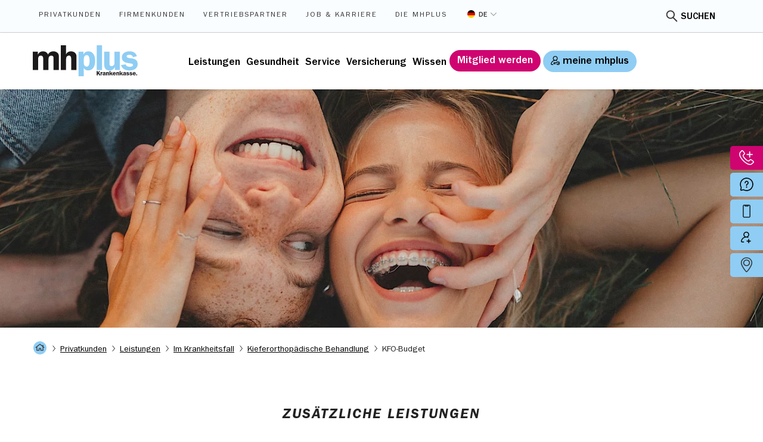

--- FILE ---
content_type: text/html; charset=utf-8
request_url: https://www.mhplus-krankenkasse.de/privatkunden/leistungen/im-krankheitsfall/kieferorthopaedische-behandlung/kfo-budget
body_size: 113180
content:
<!DOCTYPE html><html dir="ltr" lang="de-de" class="no-js"><head><meta charset="utf-8"><!-- This website is powered by TYPO3 - inspiring people to share! TYPO3 is a free open source Content Management Framework initially created by Kasper Skaarhoj and licensed under GNU/GPL. TYPO3 is copyright 1998-2026 of Kasper Skaarhoj. Extensions are copyright of their respective owners. Information and contribution at https://typo3.org/ --><title>Unser Extra: KFO-Budget | mhplus Krankenkasse</title><meta http-equiv="x-ua-compatible" content="IE=edge"/><meta name="generator" content="TYPO3 CMS"/><meta name="description" content="Das KFO-Budget. Unser Extra für Sie: bis zu 150,00 Euro für zusätzliche kieferorthopädische Leistungen. Wir unterstützen Sie mit umfangreichen Leistungen."/><meta name="robots" content="index,follow"/><meta name="viewport" content="width=device-width, initial-scale=1, user-scalable=1"/><meta property="og:type" content="website"/><meta property="og:site_name" content="mhplus Krankenkasse"/><meta name="twitter:card" content="summary"/><meta name="apple-mobile-web-app-capable" content="no"/><style media="all" type="text/css">.internet-explorer-info{display:none;z-index:1000000}@media (-ms-high-contrast:none),(-ms-high-contrast:active){.internet-explorer-info{display:block}}.internet-explorer-info::before{background:rgb(0 0 0 / .3);bottom:0;content:"";left:0;position:fixed;right:0;top:0;z-index:1000000}.internet-explorer-info__in{background-color:#ff0488;color:#fff;font-family:"ITC Franklin Gothic Demi",Helvetica,Arial,sans-serif;padding:.625rem;position:relative;text-align:center;width:100vw;z-index:1000001}.internet-explorer-info__link:focus,.internet-explorer-info__link:hover,.internet-explorer-info__link:link,.internet-explorer-info__link:visited{color:#fff;text-decoration:underline}.internet-explorer-info__link--aside{display:inline-block;margin:0 .9375rem}.internet-explorer-info__block{margin-top:.9375rem}.internet-explorer-info__block--inline{display:inline-block};</style><style media="all" type="text/css">.language-nav{position:relative;min-width:3.125rem;text-align:center}.language-nav--footer{padding-top:.625rem}.language-nav--mobile-footer{border-top:.0625rem solid #d8d8d8;border-bottom:.0625rem solid #d8d8d8;margin:1.25rem 0 0 0;padding:.625rem 0}@media (min-width:577px){.language-nav--mobile-footer{display:none}}.language-nav__button{position:relative;display:flex;align-items:center;margin:-.1875rem 0 0 0;padding:.25rem;box-shadow:none;border:none;background-color:#fff0;color:#000;cursor:pointer}@media (prefers-reduced-motion:no-preference){.language-nav__button{transition:transform .2s}}.language-nav--mobile-footer .language-nav__button{width:100%;justify-content:center}.language-nav__button::before{content:"";position:absolute;top:-.9375rem;left:-.625rem;width:calc(100% + 1.25rem);height:calc(100% + 1.875rem)}.language-nav__button-flag{border-radius:50%}.language-nav__button-text{display:inline-block;padding-top:.3em;font-size:.75rem;font-weight:500;line-height:1;color:#353535;text-transform:uppercase}.language-nav--footer .language-nav__button-text,.language-nav--mobile-footer .language-nav__button-text{font-size:1rem}.language-nav--footer .language-nav__button-arrow{transform:rotate(-90deg);margin-left:.9375rem}.language-nav--mobile-footer .language-nav__button-arrow{transform:rotate(-90deg);position:absolute;right:.625rem}.language-nav__button>*+*{margin-left:.375rem}.language-nav__button:focus,.language-nav__button:hover{outline:0;transform:scale(1.2)}.language-nav__layer{position:absolute;top:calc(100% + .5625rem);right:0;z-index:1001;opacity:0;padding:1.25rem 0 .625rem 0;transform-origin:100% 0;transform:scale(.3);transition:opacity .25s,transform .25s cubic-bezier(.5,0,0,2);background-color:#fff;border-radius:.625rem;width:15.625rem;max-width:90vw;color:#000;box-shadow:0 0 1.25rem rgb(0 0 0 / .41);text-align:left;visibility:hidden;pointer-events:none}.language-nav--footer .language-nav__layer{top:auto;left:0;right:auto;bottom:calc(100% + .5625rem);transform-origin:0 100%}.language-nav--mobile-footer .language-nav__layer{top:auto;left:50%;bottom:calc(100% + .5625rem);transform-origin:50% 100%;transform:translateX(-50%) scale(.3)}.language-nav__layer--open{opacity:1;visibility:visible;transform:scale(1);pointer-events:auto}.page--final .language-nav--header .language-nav__layer--open{opacity:0;transition:opacity 0s}.language-nav--mobile-footer .language-nav__layer--open{transform:translateX(-50%) scale(1)}.language-nav__layer-arrow{content:"";position:absolute;bottom:100%;left:0;width:100%;height:1.25rem;overflow:hidden;pointer-events:none}.language-nav--footer .language-nav__layer-arrow,.language-nav--mobile-footer .language-nav__layer-arrow{top:100%;bottom:auto;transform:rotate(180deg)}.language-nav__layer-arrow::before{content:"";position:absolute;bottom:0;right:2.1875rem;width:1.25rem;height:1.25rem;background-color:#fff;border-radius:30%;transform:translateY(.75rem) rotate(45deg)}.language-nav--footer .language-nav__layer-arrow::before{right:2.8125rem}.language-nav--mobile-footer .language-nav__layer-arrow::before{right:50%}.language-nav__title{display:block;margin:0 0 .375rem;padding:0;font-size:.75rem;font-weight:300;letter-spacing:.106875rem;line-height:1;color:#353535;text-align:center;text-transform:uppercase}.language-nav__list{display:block;margin:0;padding:0;list-style-type:none}.language-nav__list li{margin:0;padding:.375rem 1.25rem}.language-nav__list li+li{border-top:.0625rem solid #d8d8d8}.language-nav__link{display:flex;align-items:center;justify-content:flex-start}.language-nav__link,.language-nav__link:focus,.language-nav__link:hover,.language-nav__link:link,.language-nav__link:visited{font-size:1.125rem;font-weight:300;line-height:1.7;color:grey;text-decoration:none}.language-nav__link--active,.language-nav__link--active:focus,.language-nav__link--active:hover,.language-nav__link--active:link,.language-nav__link--active:visited{font-weight:500;color:#222a41}.language-nav__link:focus,.language-nav__link:hover{color:#222a41}.language-nav__link-flag{margin-right:1.25rem;border-radius:50%}.language-nav__link-text{padding-top:.5em};</style><style media="all" type="text/css">@media (max-width:767px){.nav-meta{display:none}}.nav-meta__list{display:flex;list-style:none;margin:0;padding:0}.nav-meta__item{padding:0 .625rem}@media (min-width:768px) and (max-width:991px){.nav-meta__item{padding:0 .3125rem}}@media (min-width:992px) and (max-width:1199px){.nav-meta__item{padding:0 .375rem}}.nav-meta__item+.nav-meta__item{margin-left:.625rem}.nav-meta__link{color:#353535;font-size:.75rem;letter-spacing:.125rem;position:relative;text-decoration:none;text-transform:uppercase;transition:color .3s ease;white-space:nowrap;z-index:1}.nav-meta__link:focus,.nav-meta__link:hover{outline:0;color:#353535;text-decoration:underline}.nav-meta__link:focus::before,.nav-meta__link:hover::before{opacity:1}.nav-meta__link::before{background:#fff;box-shadow:0 2px 10px 0 rgb(0 0 0 / .1);content:"";display:block;height:60px;left:-10px;opacity:0;position:absolute;top:-35px;transition:opacity .3s ease;width:calc(100% + 20px);z-index:-1}@media (min-width:768px) and (max-width:991px){.nav-meta__link::before{left:-6px;width:calc(100% + 12px)}}@media (min-width:992px) and (max-width:1199px){.nav-meta__link::before{left:-7px;width:calc(100% + 14px)}}.nav-meta__link--active{color:#353535}.nav-meta__link--active::before{opacity:1};</style><style media="all" type="text/css">.search-overlay{align-items:center;background-color:#fff;border-radius:0 0 1.5rem 1.5rem;display:flex;flex-direction:column;justify-content:center;height:auto;left:0;margin-left:5vw;position:fixed;top:0;width:90%;z-index:1000000}@media (max-width:767px){.search-overlay{margin-left:0;width:100%}}.search-overlay__background{background-color:rgb(0 0 0 / .55);display:none;height:100%;left:0;position:fixed;top:0;width:100%;z-index:1000000}.search-overlay__background--is-active{display:block!important}.search-overlay__header{background-color:#f9fdff;display:flex;justify-content:space-between;width:100%}.search-overlay__header--logo img{height:1.875rem;margin:.9375rem 1.5625rem;width:6.25rem}@media (max-width:991px){.search-overlay__header--logo img{margin:.9375rem}}.search-overlay__header--btn{background-color:#f9fdff;border:0;color:#000;cursor:pointer;font-size:1rem;font-style:normal;font-weight:500;line-height:.975rem;margin:1.5625rem 1rem 1.5625rem 2.5rem;padding:0 .625rem;position:absolute;right:0;top:0;text-transform:uppercase;transition:transform .2s}@media (max-width:991px){.search-overlay__header--btn{margin-right:.6875rem}}.search-overlay__header--btn:hover{transform:scale(1.1)}.search-overlay__header--btn::before{background:url([data-uri]) center center no-repeat;background-size:25% 25%;width:1.5rem;height:1.5rem;content:"";display:block;left:-.4625rem;position:absolute;top:17%;transform:translate(-50%,-50%)}.search-overlay__header--btn::after{background:url([data-uri]) center center no-repeat;background-size:99% 99%;width:1.5rem;height:1.5rem;content:"";display:block;left:-.28125rem;position:absolute;top:35.5%;transform:translate(-50%,-50%)}.search-overlay__search-field{margin-bottom:3.75rem}.search-overlay__search-field form{margin-top:4.1875rem}.search-overlay__search-field form input::-moz-placeholder{color:#6d7783;font-size:1.5rem;opacity:1}.search-overlay__search-field form input::placeholder{color:#6d7783;font-size:1.5rem;opacity:1}@media (max-width:991px){.search-overlay__search-field form input::-moz-placeholder{font-size:1.25rem}.search-overlay__search-field form input::placeholder{font-size:1.25rem}}@media (max-width:824px){.search-overlay__search-field form input::-moz-placeholder{font-size:1rem}.search-overlay__search-field form input::placeholder{font-size:1rem}}.search-overlay__search-field form input:focus::-moz-placeholder{opacity:0}.search-overlay__search-field form input:focus::placeholder{opacity:0}.search-overlay__link-list{margin-bottom:.9375rem;margin-left:0}.search-overlay__content{margin-bottom:2.5rem;max-height:50vh;overflow:auto};</style><style media="all" type="text/css">.autocomplete-box{background:#fff;box-shadow:0 2px 10px 0 rgb(0 0 0 / .1);display:none;position:absolute;top:100%;z-index:1}.autocomplete-box--content{left:15px;right:15px}.autocomplete-box--head{left:0;right:0;margin-top:-1.5625rem;padding-top:2.5rem;z-index:-1}.autocomplete-box.is-active{display:block}.autocomplete-box__link{color:#000;cursor:pointer;display:block;padding:.625rem 1.1875rem;text-align:left;text-decoration:none;transition:color .3s ease,background-color .3s ease}.autocomplete-box__link.is-active,.autocomplete-box__link:focus,.autocomplete-box__link:hover{background:#f1fcff;color:#000};</style><style media="all" type="text/css">@charset "UTF-8";.multi-select__container{display:flex;flex-direction:column;gap:1.25rem}.multi-select__list{display:block;position:relative}.multi-select__list--open .multi-select__current::after{transform:rotate(90deg)}.multi-select__list--open .multi-select__options{opacity:1;height:auto;overflow:auto;pointer-events:auto;transform:scale(1) translateY(0)}.multi-select__default,.multi-select__options{opacity:0;height:0;overflow:hidden;pointer-events:none}.multi-select__chips{display:flex;flex-wrap:wrap;gap:.625rem;justify-content:center;align-items:center}.multi-select__chips-button{position:relative;display:block;padding:.625rem .75rem .375rem;border:.0625rem solid #8fcdf4;font-size:1.125rem;font-weight:500;line-height:1.17;color:#222;background-color:#fff;box-shadow:none;border-radius:6.25rem;cursor:pointer;transition:background-color .3s;z-index:0}@media (max-width:767px){.multi-select__chips-button{font-size:.875rem}}.multi-select__chips-button::before{content:"";position:absolute;top:.725rem;left:.9375rem;width:.3125rem;height:.625rem;border-style:solid;border-width:0 .104375rem .104375rem 0;transform:rotate(45deg)}.multi-select__chips-button::after{content:"";position:absolute;top:50%;left:0;background-color:#8fcdf4;border:.0625rem solid #8fcdf4;border-radius:6.25rem;transform:translateY(-50%);z-index:-1;will-change:transform}.multi-select__chips-button:hover{background-color:#f1fcff}.multi-select__chips-button:focus-visible{border:.125rem solid #80cff5}.multi-select__chips-button:not(.multi-select__chips-button.is-selected)::after{width:2.1875rem;height:100%;opacity:0;transition:all .3s ease-in-out}.multi-select__chips-button:not(.multi-select__chips-button.is-selected)::before{opacity:0}.multi-select__chips-button.is-selected{background-color:#8fcdf4;border:none;padding-left:1.875rem}.multi-select__chips-button.is-selected::before{opacity:1;transition:opacity .3s ease-in-out}.multi-select__chips-button.is-selected::after{width:100%;height:100%;transition:width .3s ease-in-out}@media (hover:hover){.multi-select__chips-button.is-selected:hover::before{background:url([data-uri]) center center no-repeat;background-size:100% 100%;width:.5625rem;height:.5625rem;top:35%;left:.75rem;border:none;transform:rotate(90deg);transition:transform .3s ease;will-change:transform}}.multi-select__chips-button-delete{display:block;padding:.625rem .75rem .375rem;border:0;font-size:1.125rem;font-weight:400;line-height:1.17;color:grey;background-color:#fff0;box-shadow:none;cursor:pointer;margin-bottom:2.5rem}.multi-select__current{border:0;border-bottom:1px solid #d1d1d1;font-weight:300;outline:0;padding:0 2.5rem 0 0;background-color:#fff;display:none;margin:0;width:100%;min-height:1.875rem;text-align:left;cursor:context-menu;border-radius:0;transition:border-color .3s ease}.js .multi-select__current{display:block}.multi-select__current:focus{border-bottom:1px solid #66b1d7}.multi-select__current:focus,.multi-select__current:hover{outline:0}.multi-select__current:focus::after,.multi-select__current:hover::after{background:url([data-uri]) center center no-repeat;background-size:100% 100%}.multi-select__current::after{background:url([data-uri]) center center no-repeat;background-size:100% 100%;content:"";display:block;position:absolute;width:20px;height:20px;bottom:0;pointer-events:none;right:0;top:0;transform:rotate(-90deg);transform-origin:25% 50%;transition:transform .2s,color .2s}.multi-select__current span{color:grey}.multi-select__current:empty~.multi-select__default{position:absolute;top:0;left:0;opacity:1;height:100%;width:100%;pointer-events:none;font-weight:300;color:grey;padding:.25rem 2.5rem 0 0;overflow:auto}.multi-select__options{position:absolute;top:100%;left:0;z-index:99;display:block;width:100%;min-width:15.625rem;max-height:25rem;overflow:scroll;margin:0;padding:1.25rem 0;background-color:#fff;transform-origin:50% 0;transform:scale(.75) translateY(-21px);transition:transform .2s cubic-bezier(.5,0,0,1.25),height .2s cubic-bezier(.5,0,0,1.25),opacity .15s ease-out;box-shadow:0 2px 10px 0 rgb(0 0 0 / .1)}.multi-select__options>li{display:block;background:#fff}.multi-select__options>li::after,.multi-select__options>li::before{content:none}.multi-select__options button:not(.multi-select__close){position:relative;display:block;width:100%;min-height:2.6875rem;padding:.625rem 1.25rem .625rem 3.75rem;border:none;font-size:inherit;font-weight:inherit;line-height:inherit;text-align:left;transition:background-color .3s;text-decoration:none;text-transform:none;cursor:pointer;background-color:#fff}.multi-select__options button:not(.multi-select__close)::before{content:"";position:absolute;top:.625rem;left:2.0625rem;width:1rem;height:1rem;background-color:#fff0;border:.125rem solid #8fcdf4;border-radius:.5rem;transition:background-color .2s}.multi-select__options button:not(.multi-select__close)::after{content:"✓";position:absolute;top:.6875rem;left:2.25rem;opacity:0;transition:opacity .2s}.multi-select__options button:not(.multi-select__close).multi-select--active::before{background-color:#8fcdf4}.multi-select__options button:not(.multi-select__close).multi-select--active::after{opacity:1}.multi-select__options button:not(.multi-select__close):focus,.multi-select__options button:not(.multi-select__close):hover{background-color:#c4effc;text-decoration:none}.form.is-hidden{display:none}.form__mandatory-hint{margin-top:1.875rem}.form__mandatory-hint::before{content:"*"}.form__mandatory-hint+.form__mandatory-hint{margin-top:.9375rem}.form__encryption-hint{margin-top:1.875rem}.form__encryption-hint .h4{font-size:1rem;margin-bottom:.9375rem}.form__encryption-hint p{font-size:1rem;margin-bottom:0}.form__field{border:0}.form__field:disabled{background:0;color:#666}@media (max-width:575px){.form__field{font-size:16px}}@media (min-width:576px){.form__field{font-size:1rem}}.form__field--check{width:0;height:0;cursor:pointer;opacity:0;position:absolute}.form__field--date{border-bottom:1px solid #d1d1d1;font-weight:300;outline:0;padding:1.25rem 0 .4375rem;transition:border-color .3s ease;width:100%}.form__field--date:focus{border-bottom:1px solid #66b1d7}.form__field--date::-moz-placeholder{color:#fff0}.form__field--date::placeholder{color:#fff0}.form__field--date.powermail_field_error{border-color:#b21111}.form__field--radio{width:0;height:0;cursor:pointer;opacity:0;position:absolute}.form__field--select{border-bottom:1px solid #d1d1d1;font-weight:300;outline:0;padding:1.25rem 0 .4375rem;transition:border-color .3s ease;width:100%;-webkit-appearance:none;-moz-appearance:none;appearance:none;background:0;cursor:pointer;height:1.875rem;padding:0 2.5rem 0 0}.form__field--select:focus{border-bottom:1px solid #66b1d7}.form__field--select.powermail_field_error{border-color:#b21111}@media (-ms-high-contrast:none),(-ms-high-contrast:active){.form__field--select::-ms-expand{display:none}}.form__label--fly-static+.form__field--select{margin-top:.625rem}.form__field--select[disabled]>option{color:#666}.form__field--text{border-bottom:1px solid #d1d1d1;font-weight:300;outline:0;padding:1.25rem 0 .4375rem;transition:border-color .3s ease;width:100%;padding:1.25rem 1.875rem .4375rem 0}.form__field--text:focus{border-bottom:1px solid #66b1d7}.form__field--text::-moz-placeholder{color:#fff0}.form__field--text::placeholder{color:#fff0}.form__field--text.powermail_field_error{border-color:#b21111}.form__field--textarea{background:#fff;border:1px solid #fff0;box-shadow:0 2px 10px 0 rgb(0 0 0 / .1);font-weight:300;margin-top:1.25rem;min-height:18.75rem;outline:0;padding:1.25rem;-webkit-appearance:none;width:100%}.form__field--textarea::-moz-placeholder{color:#fff0}.form__field--textarea::placeholder{color:#fff0}.form__field--textarea.powermail_field_error{border-color:#b21111}@media (-ms-high-contrast:none),(-ms-high-contrast:active){.form__field--textarea{box-shadow:0 1px 10px 3px rgb(0 0 0 / .1)}}.form__field--textarea+.form__label--fly{top:2.5rem;left:2.3125rem}.form__field--error{border-bottom-color:#b21111!important}.form__fieldset+.form__fieldset{margin-top:3.125rem}.form__check{cursor:pointer;display:inline-block;line-height:1.5;max-width:43.75rem;padding-left:1.5625rem;position:relative}.form__check--check::before{content:"";display:block;position:absolute;width:.9375rem;height:.9375rem;border:2px solid #61b8ef;left:0;top:.0625rem;transition:border-color .3s ease}@media (-ms-high-contrast:none),(-ms-high-contrast:active){.form__check--check::before{top:.25rem}}.form__check--check::after{width:.9375rem;height:.9375rem;align-items:center;color:#fff0;content:"✓";display:flex;font-size:1em;font-weight:300;justify-content:center;left:.0625rem;line-height:1em;position:absolute;top:.1875rem;transition:color .3s ease}@media (-ms-high-contrast:none),(-ms-high-contrast:active){.form__check--check::after{top:-.0625rem}}.form__check--check:hover::after{color:#dedede}.form__field--check:checked~.form__check--check::after{color:#000}.form__field--check:focus~.form__check--check::before{border-color:#9a9a9a}.form__check--radio::before{content:"";display:block;position:absolute;width:.9375rem;height:.9375rem;border-radius:50%;border:2px solid #61b8ef;left:0;top:.0625rem;transition:border-color .3s ease}.form__check--radio::after{content:"";display:block;position:absolute;width:.3125rem;height:.3125rem;background:0 0;border-radius:50%;left:.3125rem;top:.375rem;transition:background-color .3s ease}.form__check--radio:hover::after{background-color:#d1d1d1}.form__field--radio:checked~.form__check--radio::after{background-color:#000}.form__field--radio:focus~.form__check--radio::before{border-color:#9a9a9a}.form__check--day{margin-top:.25rem}.form__aside{color:#666;font-size:.75rem;letter-spacing:.0625rem;margin-top:.3125rem;text-transform:uppercase}.form__label{color:#353535;cursor:pointer;display:inline-block;font-size:1rem;transition:all .25s ease}@media (max-width:767px){.form__label{font-size:.875rem}}@media (max-width:991px){.form__label--big{font-size:1.25rem}}@media (min-width:992px){.form__label--big{font-size:1.5rem}}.form__label--fly{display:block;pointer-events:none;position:absolute;top:1.5625rem}.form__label--req::after{content:"*"}.form__label--req-extra::after{content:"**"}.form__field:not(:-moz-placeholder-shown)~.form__label--fly{color:#666;font-size:.75rem;font-weight:400;top:0;-moz-transition:top 225ms ease;transition:top 225ms ease}.form__field:focus~.form__label--fly,.form__field:not(:placeholder-shown)~.form__label--fly,.form__label--fly-static{color:#666;font-size:.75rem;font-weight:400;top:0;transition:top 225ms ease}[data-android] .form__field:not(:-moz-placeholder-shown)~.form__label--fly{top:-.8125rem}[data-android] .form__field:focus~.form__label--fly,[data-android] .form__field:not(:placeholder-shown)~.form__label--fly,[data-android] .form__label--fly-static{top:-.8125rem}@supports (-webkit-overflow-scrolling:touch){.form__field:not(:-moz-placeholder-shown)~.form__label--fly{top:-.8125rem}.form__field:focus~.form__label--fly,.form__field:not(:placeholder-shown)~.form__label--fly,.form__label--fly-static{top:-.8125rem}}.form__field--textarea:not(:-moz-placeholder-shown)~.form__label--fly{left:1.0625rem;-moz-transition:top 225ms linear,left 225ms linear;transition:top 225ms linear,left 225ms linear}.form__field--textarea:focus~.form__label--fly,.form__field--textarea:not(:placeholder-shown)~.form__label--fly{left:1.0625rem;transition:top 225ms linear,left 225ms linear}.form__field:disabled+.form__label,.form__label--disabled{color:#9a9a9a}.form__legend{font-size:1.125rem;font-weight:500;border-bottom:1px solid #61b8ef;font-family:"ITC Franklin Gothic Demi",Helvetica,Arial,sans-serif;display:block;letter-spacing:.0625rem;text-transform:uppercase;width:100%}.form__dropdown{display:block;position:relative}.form__dropdown:focus,.form__dropdown:hover{outline:0}.form__dropdown:focus::after,.form__dropdown:hover::after{background:url([data-uri]) center center no-repeat;background-size:100% 100%}.form__dropdown::after{background:url([data-uri]) center center no-repeat;background-size:100% 100%;content:"";display:block;position:absolute;width:20px;height:20px;bottom:0;pointer-events:none;right:0;top:0;transform:rotate(-90deg);transform-origin:25% 50%}.form__head{font-family:"ITC Franklin Gothic Demi",Helvetica,Arial,sans-serif;font-size:1rem;margin-bottom:.9375rem;padding-left:0}.form__head--req::after{content:"*"}.form__item{display:inline-block;margin-right:1.5625rem}.form__wrap{margin-top:1.5625rem;position:relative}@media (max-width:767px){.form__wrap+.form__wrap{margin-top:1.25rem}}.form__wrap--hint p{font-size:90%}.form__choose-time{font-size:1rem;margin-bottom:0}.form__warning{color:#b21111;margin-bottom:0;display:none}.form__validation{color:#b21111;font-size:80%;list-style:none;margin:.625rem 0 0;padding:0}.powermail-errors-list{color:#b21111;font-size:80%;list-style:none;margin:.625rem 0 0;padding:0}.powermail_message_error{color:#b21111;font-size:90%;list-style:none;margin-bottom:.9375rem;padding:0}html:not(.keyboard-focus) .form__field--check:focus~.form__check--check::before{border-color:#61b8ef}html:not(.keyboard-focus) .form__field--check:focus~.form__check--radio::before{border-color:#61b8ef};</style><style media="all" type="text/css">@media (max-width:575px){.search{height:4.625rem}}@media (min-width:576px) and (max-width:991px){.search{height:5.875rem}}@media (max-width:767px){.search{max-width:540px;top:0}}@media (min-width:768px) and (max-width:991px){.search{max-width:720px;top:3.4375rem}}@media (max-width:991px){.search{align-items:center;background:#fff;display:none;justify-content:space-between;left:50%;padding:0 15px;position:absolute;transform:translateX(-50%);width:100%;z-index:1200}}@media (min-width:992px){.search{margin-top:-.625rem;text-align:right;position:relative;z-index:1200}}@media (max-width:991px){.search.is-active{display:flex}}@media (max-width:991px){.search__cancel{width:1.25rem;height:1.25rem;background:url([data-uri]) center center no-repeat;background-size:100% 100%;border:0}}@media (min-width:992px){.search__cancel{display:none}}.search__btn{width:auto;height:2.5rem;background-color:#fff0;border:0;bottom:0;cursor:pointer;font-size:1rem;font-style:normal;font-weight:500;line-height:.975rem;padding:0 .625rem;position:absolute;right:15px;top:.25rem;text-transform:uppercase;transition:transform .2s}.search__btn:hover{transform:scale(1.1)}.search__btn::before{background:url([data-uri]) center center no-repeat;background-size:80% 80%;width:1.5rem;height:1.5rem;content:"";display:block;left:-7%;position:absolute;top:45%;transform:translate(-50%,-50%)}@media (max-width:991px){.search__btn::before{display:none}}@media (max-width:991px){.search__btn{background:url([data-uri]) center center no-repeat;background-size:25px 25px;padding:0;height:1.5625rem;width:1.5625rem;bottom:.4375rem;right:.0625rem}}.search__input{border:0;height:2.375rem;padding:.1875rem 3.125rem 0 1.25rem}@media (max-width:767px){.search__input{width:102%}}@media (max-width:991px){.search__input{border-bottom:1px solid #d1d1d1}}@media (min-width:768px) and (max-width:991px){.search__input{width:101%}}@media (min-width:992px){.search__input{box-shadow:0 2px 10px 0 rgb(0 0 0 / .1);border-radius:1.5625rem}}@media (min-width:992px) and (max-width:1199px){.search__input{width:13.5rem}}@media (min-width:1200px){.search__input{width:16.25rem}}.search__input::-moz-placeholder{font-size:.875rem;color:#000;text-transform:uppercase}.search__input::placeholder{font-size:.875rem;color:#000;text-transform:uppercase}.search__input::-ms-clear{display:none}.search__input+.reset-search-button{width:1.875rem;height:1.875rem;background:url([data-uri]) center center no-repeat;background-size:45% 45%;-webkit-appearance:none;-moz-appearance:none;appearance:none;background-color:#fff;border:none;border-right:1px solid #d1d1d1;bottom:.28125rem;cursor:pointer;display:none;margin-right:.1875rem;padding-right:1.9375rem;position:absolute;top:.1875rem;z-index:1}@media (max-width:575px){.search__input+.reset-search-button{right:1.9375rem}}@media (min-width:576px) and (max-width:991px){.search__input+.reset-search-button{top:.1875rem}}@media (min-width:576px) and (max-width:767px){.search__input+.reset-search-button{right:2rem}}@media (min-width:768px) and (max-width:991px){.search__input+.reset-search-button{right:2.0625rem}}@media (min-width:992px){.search__input+.reset-search-button{right:2.4375rem;top:.25rem}}.search__fieldset{position:relative;margin-left:auto;margin-right:0}@media (max-width:991px){.search__fieldset{display:block}}@media (min-width:992px){.search__fieldset{display:inline-block}}@media (max-width:991px){.search__form{width:100%;margin-left:1.875rem}}@media (min-width:1200px){.search__form{display:inline-block}}.search__btn-top{position:absolute;top:50%;transform:translateY(-50%);right:.625rem;border:0;color:inherit;cursor:pointer;background-color:#fff0;font-size:0}@media (min-width:992px){.search__btn-top{display:none}}.search__btn-top::before{background:url([data-uri]) center center no-repeat;background-size:100% 100%;content:"";display:block;position:relative}@media (max-width:991px){.search__btn-top::before{width:1.5625rem;height:1.5625rem;margin:auto}}.search__numberofresults{font-size:1.625rem;line-height:1.5rem;margin-bottom:2.6875rem;margin-top:-5.3125rem}@media (max-width:991px){.search__numberofresults{margin-top:0}};</style><style media="all" type="text/css">.search-form{position:relative}.search-form__btn{background:#fff;border:0;border-left:1px solid #d1d1d1;bottom:.3125rem;cursor:pointer;margin-right:-3rem;padding-right:0;position:absolute;right:5rem}.search-form__btn::before{background:url([data-uri]) center center no-repeat;background-size:100% 100%;width:1.4375rem;height:1.4375rem;content:"";display:block;position:absolute;top:45%;transform:translateY(-50%)}.search-form__btn--label{color:#000;font-weight:500;padding-left:1.75rem;text-transform:uppercase}.search-form__input{background-color:#fff;border-radius:0;font-size:1.5rem;padding-bottom:0;padding-right:2.5rem}.search-form__input::-ms-clear{display:none}.search-form__input+.reset-search-button{background:url([data-uri]) center center no-repeat;background-size:50% 50%;width:1.5625rem;height:1.5625rem;-webkit-appearance:none;-moz-appearance:none;appearance:none;border:none;bottom:.25rem;cursor:pointer;display:inline-block;padding-right:1.75rem;position:absolute;right:7.5rem;top:57%;z-index:1}.search-form__input::-webkit-search-cancel-button{-webkit-appearance:none;appearance:none}.search-config{margin-top:.9375rem}.search-config__head{font-weight:700;margin-right:.9375rem}@media (max-width:767px){.search-config__head{display:block;margin-bottom:.1875rem}}@media (min-width:768px){.search-config__head{display:inline-block}}.search-config__label{margin-top:.625rem}@media (max-width:767px){.search-config__label{font-size:.875rem}}.search-config__checkbox{margin-right:.5rem;position:relative}@media (max-width:767px){.search-config__checkbox{top:.125rem}}@media (min-width:768px){.search-config__checkbox{top:.0625rem}};</style><style media="all" type="text/css">@media (max-width:991px){.logo{text-align:center}}@media (max-width:991px){.logo--aside{text-align:left}}.logo__link{display:inline-block;position:relative;transition:transform .3s ease;transform:scale(1) translateY(0);z-index:1200}@media (min-width:1201px){.logo__link{margin-right:3.125rem}}@media (max-width:575px){.logo__link.is-active{transform:scale(2) translateY(2.8125rem)}}@media (min-width:576px) and (max-width:991px){.logo__link.is-active{transform:scale(1.2) translateY(3.125rem)}}.logo__img{display:inline-block}@media (max-width:575px){.logo__img{width:108px;height:32px}}@media (min-width:576px){.logo__img{width:176px;height:52px}}@media (min-width:992px){.top-bar--active .logo__img{width:100px;height:30px}};</style><style media="all" type="text/css">.nav-btn{width:2.5rem;height:2.5rem;background:0;border:0;margin-top:-1.25rem;outline:0;position:absolute;top:50%;z-index:1200}@media (min-width:992px){.nav-btn{display:none}}@media (max-width:991px){.nav-btn.is-active{top:2.3125rem}}.nav-btn__icn{width:1.75rem;height:.1875rem;background:#9a9a9a;border-radius:.125rem;display:inline-block;left:-.3125rem;margin:0 auto;position:relative;vertical-align:middle;transition:width .1s ease-in .3s,transform .25s ease-in}.nav-btn__icn::after,.nav-btn__icn::before{background:#9a9a9a;border-radius:inherit;content:"";display:block;height:.1875rem;position:absolute}.nav-btn__icn::after{bottom:-.625rem;transition:bottom .1s ease-in .3s,width .1s ease-in .3s,transform .25s ease-in;width:2.0625rem}.nav-btn__icn::before{top:-.625rem;transition:top .1s ease-in .3s,width .1s ease-in .3s;width:2.375rem}.nav-btn__icn.is-active{transition:width .1s ease-out,transform .25s ease-out .3s;transform:rotate(225deg);width:1.875rem}.nav-btn__icn.is-active::after,.nav-btn__icn.is-active::before{background:#acacac}.nav-btn__icn.is-active::after{bottom:0;transition:bottom .1s ease-out,width .1s ease-out,transform .25s ease-out .3s;transform:rotate(90deg);width:1.875rem}.nav-btn__icn.is-active::before{top:0;transition:top .1s ease-out,width .1s ease-out;width:1.875rem};</style><style media="all" type="text/css">.nav-btn-back{width:1.5625rem;height:1.5625rem;background:0;border:0;left:0;outline:0;position:absolute;top:0;z-index:1200}@media (max-width:991px){.nav-btn-back::after{background:url([data-uri]) center center no-repeat;background-size:100% 100%;content:"";display:block;position:absolute;width:1rem;height:1rem;left:0;top:50%;transform:translateY(-50%) rotate(0)}}@media (min-width:992px){.nav-btn-back{display:none}}.nav-btn-back--2{z-index:1202};</style><style media="all" type="text/css">.nav-btn-close{margin-inline:auto;max-width:8.75rem}@media (max-width:991px){.nav-btn-close{display:none}}.nav-btn-close__icn{display:block;min-width:7.5rem}.nav-btn-close__icn::before{background:url([data-uri]) center center no-repeat;background-size:100% 100%;width:.625rem;height:.625rem;content:"";display:block;left:1rem;position:absolute;top:50%;transform:translateY(-50%)};</style><style media="all" type="text/css">.link--box{align-items:center;background-color:#fff;box-shadow:0 2px 10px 0 rgb(0 0 0 / .1);color:inherit;display:flex;font-weight:500;letter-spacing:.0625rem;line-height:1.5;margin-top:.625rem;min-height:2.75rem;padding:.3125rem 3.125rem .3125rem .9375rem;text-transform:uppercase;transition:color .3s ease}.link--box:focus,.link--box:hover{outline:0;color:#4f89a5}.link--box::after{background:url([data-uri]) center center no-repeat;background-size:100% 100%;content:"";display:block;position:absolute;width:1.5rem;height:1.5rem;right:.9375rem;top:50%;transform:translateY(-50%)}.link--box span{line-height:1.5;margin-top:.3125rem}.link--box-2{background-color:#fff;box-shadow:0 2px 10px 0 rgb(0 0 0 / .1);color:inherit;display:grid;grid-template:"image title" auto "image text" 1fr/auto 1fr;gap:.3125rem 1.25rem;font-weight:500;letter-spacing:.0625rem;line-height:1.5;min-height:2.75rem;padding:.625rem 3.125rem .625rem .625rem;transition:transform .3s cubic-bezier(.5,0,0,1.25)}@media (min-width:768px){.link--box-2{gap:.3125rem 3.125rem;padding:.625rem 5rem .625rem 1.875rem}}.list>li:not(:first-child)>.link--box-2{margin-top:.625rem}.link--box-2:focus,.link--box-2:hover{outline:0;transform:scale(1.05)}.link--box-2::after{background:url([data-uri]) center center no-repeat;background-size:100% 100%;content:"";display:block;position:absolute;width:1.5rem;height:1.5rem;right:.625rem;top:50%;transform:translateY(-50%)}@media (min-width:768px){.link--box-2::after{right:1.875rem}}.link--box-2 span{line-height:1.5;margin-top:.3125rem}.link--box-2 .link__image-container{grid-area:image;border-radius:50%;margin:0}.link--box-2 .link__img{border-radius:50%;border:.0625rem solid #d1d1d1;width:auto}.link--box-2 .link__img--fallback{min-width:4.125rem}@media (min-width:576px) and (max-width:767px){.link--box-2 .link__img--fallback{width:5rem;height:5rem}}@media (min-width:768px){.link--box-2 .link__img--fallback{width:5.625rem;height:5.625rem}}.link--box-2 .link__title{grid-area:title;margin:0;font-family:"ITC Franklin Gothic Demi",Helvetica,Arial,sans-serif;font-size:.875rem;font-weight:400;line-height:1.7;letter-spacing:0;color:#222;align-self:center}@media (min-width:768px){.link--box-2 .link__title{padding-top:.625rem;font-size:1.125rem}}.link--box-2 .link__text{grid-area:text;margin:0;font-size:.875rem;font-weight:300;line-height:1.29;letter-spacing:0;color:#222}.link--nav{color:#000;display:block;font-family:"ITC Franklin Gothic",Helvetica,Arial,sans-serif;font-weight:500;transition:color .3s ease}@media (max-width:991px){.link--nav{font-size:1.125rem;text-align:center}}@media (min-width:992px){.link--nav{line-height:1.3;position:relative;top:.0625rem}.top-bar--active .link--nav{font-size:.875rem;top:-.0625rem}}@media (min-width:992px) and (max-width:1199px){.link--nav{font-size:.875rem}}@media (min-width:1200px){.link--nav{font-size:1.125rem}}.link--nav:focus,.link--nav:hover{outline:0;color:#66b1d7}.link--nav::after{background:url([data-uri]) center center no-repeat;background-size:100% 100%;width:.9375rem;height:.9375rem;content:"";display:inline-block;margin-left:.3125rem;position:relative;top:.125rem}@media (min-width:992px){.link--nav-pfiffix{font-size:.875rem;top:-.5rem}.top-bar--active .link--nav-pfiffix{font-size:.75rem;top:-.5rem}}.link--nav-aside{max-width:none}@media (max-width:359px){.link--nav-aside{white-space:nowrap}}.link--nav-home{max-width:none}.link--nav-home::after{background:url([data-uri]) center center no-repeat;background-size:100% 100%;width:1.125rem;height:1.125rem;top:.25rem}.link--nav-login{max-width:none}.link--nav-login::after{background:url([data-uri]) center center no-repeat;background-size:100% 100%;width:1.125rem;height:1.125rem;top:.25rem}.link--intern{color:inherit;font-weight:500;padding-left:1.5625rem;position:relative;transition:color .3s ease}.link--intern::before{background:url([data-uri]) center center no-repeat;background-size:100% 100%;content:"";display:block;position:absolute;width:1.1875rem;height:1.1875rem;left:0;top:-.1875rem;transition:all .3s linear}.link--intern:focus,.link--intern:hover{outline:0;color:#4f89a5}.link--intern:focus::before,.link--intern:hover::before{filter:drop-shadow(0 2px 10px rgb(0 0 0 / .1))}.link--extern{-webkit-hyphens:auto;hyphens:auto}.link--extern::after{background:url([data-uri]) center center no-repeat;background-size:100% 100%;width:1rem;height:1rem;content:"";display:inline-block;margin-left:.125rem;position:relative;top:.1875rem}.link--extern-2{color:inherit;font-weight:500;padding-left:1.5625rem;position:relative;transition:color .3s ease}.link--extern-2::before{background:url([data-uri]) center center no-repeat;background-size:100% 100%;content:"";display:block;position:absolute;width:1.1875rem;height:1.1875rem;left:0;top:-.1875rem;transition:all .3s linear}.link--extern-2:focus,.link--extern-2:hover{outline:0;color:#4f89a5}.link--extern-2:focus::before,.link--extern-2:hover::before{filter:drop-shadow(0 2px 10px rgb(0 0 0 / .1))}.link--download{-webkit-hyphens:auto;hyphens:auto}.link--download::after{background:url([data-uri]) center center no-repeat;background-size:100% 100%;width:1rem;height:1rem;content:"";display:inline-block;margin-left:.125rem;position:relative;top:.1875rem}.link--mail{-webkit-hyphens:auto;hyphens:auto}.link--mail::after{background:url([data-uri]) center center no-repeat;background-size:100% 100%;width:1rem;height:1rem;content:"";display:inline-block;margin-left:.125rem;position:relative;top:.1875rem}.link--phone{-webkit-hyphens:auto;hyphens:auto}.link--phone::after{background:url([data-uri]) center center no-repeat;background-size:100% 100%;width:1rem;height:1rem;content:"";display:inline-block;margin-left:.125rem;position:relative;top:.1875rem}.link--news{color:#222;transition:color .3s ease}.link--news:focus,.link--news:hover{outline:0;color:#666}.link--inherit{color:inherit;font-weight:inherit;transition:color .3s ease}.link--inherit:focus,.link--inherit:hover{outline:0;color:#4f89a5}.link--arrow{color:#000;font-weight:500;margin-bottom:0;padding-right:3.125rem;transition:color .3s ease}.link--arrow:focus,.link--arrow:hover{outline:0;color:#4f89a5;text-decoration:none}.link--arrow::after{width:1.5rem;height:1.5rem;background:url([data-uri]) center center no-repeat;background-size:100% 100%;content:"";display:inline-block;margin:-.125rem -2.625rem 0 .625rem;vertical-align:middle};</style><style media="all" type="text/css">@media (max-width:575px){.nav-main__in{height:calc(100vh - 345px)}}@media (min-width:576px) and (max-width:767px){.nav-main__in{height:calc(100vh - 365px)}}@media (max-width:767px){.nav-main__in{padding:0 .9375rem}}@media (min-width:768px) and (max-width:991px){.nav-main__in{height:calc(100vh - 233px)}}@media (max-width:991px){.nav-main__in{display:none;min-height:6.25rem;margin-top:8.125rem;overflow-x:hidden;overflow-y:visible;position:relative}}.nav-main__in.is-active{display:block;padding-bottom:.9375rem}@media (max-width:991px){.nav-main__in.is-fix{overflow:hidden}}@media (max-width:991px){.nav-main__ctr{position:relative;z-index:1000}}.nav-main__ctr.is-active::before{content:""}@media (max-width:991px){.nav-main__ctr.is-active::before{background:#fff;display:block;left:0;position:fixed;right:0;top:0;bottom:0;z-index:-1}}.nav-main__overlay[aria-hidden=true]{visibility:hidden}@media (max-width:575px){.nav-main__overlay{height:calc(100vh - 345px)}}@media (min-width:576px) and (max-width:767px){.nav-main__overlay{height:calc(100vh - 365px)}}@media (min-width:768px) and (max-width:991px){.nav-main__overlay{height:calc(100vh - 233px)}}@media (max-width:991px){.nav-main__overlay{background:#fff;overflow-x:hidden;overflow-y:visible;top:0;transition:left .3s ease;width:100%}.nav-main__overlay[aria-hidden=true]{display:none}}.nav-main__overlay--1{position:absolute}@media (max-width:991px){.nav-main__overlay--1{left:100%;padding:0 .9375rem 3.125rem;z-index:1}}@media (min-width:992px){.nav-main__overlay--1{background:#fff;box-shadow:0 2px 10px 0 rgb(0 0 0 / .1);display:block;left:0;max-height:calc(100vh - 95px - 55px);overflow:auto;padding:3.5rem 0 3.125rem 0;right:0;top:5.9375rem;opacity:0;pointer-events:none;transform:scale(.75);transform-origin:50% 0;transition:opacity 0s,transform 0s;visibility:hidden}.top-bar--active .nav-main__overlay--1{max-height:calc(100vh - 50px);top:3.125rem}}@media (max-width:991px){.nav-main__overlay--1.is-active{left:0;min-height:6.25rem}}@media (min-width:992px){.nav-main__overlay--1.is-active{opacity:1;pointer-events:auto;transform:scale(1);transition:opacity .2s,transform .2s cubic-bezier(.5,0,0,1.5);visibility:visible}}@media (min-width:992px){.nav-main__overlay--1.is-active::after{width:100%}}@media (min-width:992px){.nav-main__overlay--1::after{content:"";position:absolute;top:0;left:0;width:0;height:.375rem;overflow:hidden;transition:width .4s ease-in-out .1s;background-color:#8fcdf4}}@media (max-width:991px){.nav-main__overlay--2{left:calc(100% + 15px);padding-left:30px;padding-bottom:3.125rem;position:absolute;width:calc(100% + (2 * 15px));z-index:1201}.nav-main__overlay--2.is-active{left:-15px;min-height:6.25rem}}.nav-main__overlay.is-active{display:block}@media (max-width:991px){.nav-main__overlay.is-fix{overflow:hidden}}.nav-main__layer{list-style:none;margin:0;padding:0}@media (max-width:767px){.nav-main__layer--1{margin-bottom:7.5rem}}@media (min-width:992px){.nav-main__layer--1{align-items:center;display:flex;gap:1rem;justify-content:flex-end;margin-top:.375rem}}@media (min-width:1200px){.nav-main__layer--1{margin-top:.1875rem}}@media (min-width:992px){.nav-main__layer--2{-moz-column-count:3;column-count:3;-moz-column-gap:2.625rem;column-gap:2.625rem}}@media (min-width:992px){.nav-main__layer--3{display:grid;gap:.625rem}}.nav-main__item--eyecatcher{margin-right:-.875rem}.nav-main__item--1:first-child{margin-left:auto}@media (min-width:993px){.nav-main__item--1+.nav-main__item--button{margin-left:auto;margin-right:.25rem}}@media (max-width:991px){.nav-main__item--1{margin-top:.9375rem;border-bottom:1px solid #d1d1d1;padding-bottom:.75rem}}.nav-main__item--button+.nav-main__item--1{border-top:1px solid #d1d1d1;padding-top:.75rem}@media (max-width:991px){.nav-main__item--2+.nav-main__item--2{margin-top:.9375rem;border-top:1px solid #d1d1d1;padding-top:.75rem}}@media (min-width:992px){.nav-main__item--2{border-bottom:1px solid #d1d1d1;display:inline-block;width:100%;margin-bottom:1.5rem;padding-bottom:1.5rem}}@media (max-width:991px){.nav-main__item--3+.nav-main__item--3{margin-top:.9375rem;border-top:1px solid #d1d1d1;padding-top:.75rem}}@media (max-width:575px){.nav-main__item--nav{bottom:3.75rem;left:0;padding:1.5625rem 0 1.375rem;position:fixed;width:100%}}@media (min-width:576px) and (max-width:991px){.nav-main__item--nav{margin-top:.9375rem;padding-top:1.5625rem}}@media (max-width:991px){.nav-main__item--nav{background:#fff}}@media (min-width:992px) and (max-width:1199px){.nav-main__item--nav{margin-left:2.1875rem}}@media (min-width:1200px){.nav-main__item--nav{margin-left:2.8125rem}}.nav-main__item--button{display:inline-block;border-bottom:none}@media (max-width:991px){.nav-main__item--button{margin:1.5625rem 15% .625rem}}@media (max-width:767px){.nav-main__item--button{margin:1.5625rem 10% .625rem}}@media (max-width:545px){.nav-main__item--button{margin:1.5625rem 8% .625rem}}@media (max-width:455px){.nav-main__item--button{margin:1.5625rem 5% .625rem}}@media (max-width:395px){.nav-main__item--button{margin:1.5625rem 3.5% .625rem;font-size:.875rem}}@media (max-width:373px){.nav-main__item--button{margin:1.5625rem 3% .625rem;font-size:.875rem}}@media (max-width:365px){.nav-main__item--button{margin:1.5625rem 2% .625rem;font-size:.875rem}}@media (max-width:352px){.nav-main__item--button{margin:1.5625rem 1% .625rem;font-size:.875rem}}@media (min-width:768px){.nav-main__item--mobile{display:none}}@media (min-width:992px){.nav-main__item--sd-only{display:none}}.nav-main__item--highlight{text-decoration:underline}.nav-main__link{width:100%;text-align:left;position:relative;text-decoration:none;border:0;background:0 0}.nav-main__link:hover{cursor:pointer}.nav-main__link--1{color:#000;display:block;font-weight:500;font-family:"ITC Franklin Gothic",Helvetica,Arial,sans-serif;transition:color .3s ease}@media (max-width:991px){.nav-main__link--1{font-size:1rem;padding-top:.3125rem}}@media (min-width:992px){.nav-main__link--1{line-height:1.5;padding:.3125rem .3125rem 0 .3125rem;text-align:center;width:auto}.top-bar--active .nav-main__link--1{font-size:.875rem;padding:.375rem .375rem .1875rem}}@media (min-width:992px) and (max-width:1199px){.nav-main__link--1{font-size:.875rem}}@media (min-width:1200px){.nav-main__link--1{font-size:1.125rem}}.nav-main__link--1:focus,.nav-main__link--1:hover{outline:0;color:#000}.nav-main__link--1.is-active,.nav-main__link--1:focus,.nav-main__link--1:focus-visible,.nav-main__link--1:hover{outline:0}.nav-main__link--1.is-active::before,.nav-main__link--1:focus-visible::before,.nav-main__link--1:focus::before,.nav-main__link--1:hover::before{border-radius:6.25rem;content:"";display:block;height:100%;left:50%;outline:.0625rem solid #000;position:absolute;top:50%;transform:translate(-50%,-50%);width:calc(100% + .625rem)}.nav-main__link--2{color:#353535;display:inline-block;font-family:"ITC Franklin Gothic Demi",Helvetica,Arial,sans-serif;font-size:1rem;font-weight:400;transition:color .3s ease}@media (max-width:991px){.nav-main__link--2{padding:.3125rem 0 0;background-color:#fff0;border:none;cursor:pointer}}@media (min-width:992px){.nav-main__link--2{letter-spacing:.0625rem;text-transform:uppercase;text-wrap:balance}}.nav-main__link--2:focus,.nav-main__link--2:hover{outline:0;text-decoration:underline}@media (min-width:992px){.nav-main__link--2::after{width:1rem;height:1rem;background:url([data-uri]) center center no-repeat;background-size:100% 100%;content:"";display:inline-block;margin-inline:.5rem;transform:translateY(2px)}}.nav-main__link--3{display:block;font-size:1rem;transition:color .3s ease}@media (max-width:991px){.nav-main__link--3{color:#353535;padding:.3125rem 0 0}}@media (min-width:992px){.nav-main__link--3{color:#6d7783}.nav-main__link--3:focus,.nav-main__link--3:hover{outline:0;color:#353535;text-decoration:underline}}@media (max-width:991px){.nav-main__link--dropdown::after{background:url([data-uri]) center center no-repeat;background-size:100% 100%;content:"";display:block;position:absolute;width:1rem;height:1rem;right:0;top:50%;transform:translateY(-50%) rotate(180deg)}}@media (max-width:991px){.nav-main__link--dropdown.nav-main__link--eyecatcher::after{background:url([data-uri]) center center no-repeat;background-size:100% 100%}}@media (min-width:992px){.nav-main__link--dropdown.nav-main__link--2{margin-bottom:1rem}}@media (min-width:992px){.nav-main__link--dropdown-1::after{width:0;height:0;border-bottom:.9375rem solid #fff0;border-left:.9375rem solid #fff0;border-right:.9375rem solid #fff0;content:"";left:50%;position:absolute;opacity:0;top:3.125rem;transform:translateX(-50%) translateY(100%);transition:opacity .2s,transform .2s ease-out 0s}.top-bar--active .nav-main__link--dropdown-1::after{top:1.75rem}}@media (min-width:992px){.nav-main__link--dropdown-1.is-active::after{opacity:1;transform:translateX(-50%) translateY(0);transition:opacity .3s ease .4s,transform .3s ease-out .4s;border-bottom-color:#8fcdf4}}.nav-main__button{text-decoration:none;font-weight:500;border-radius:6.25rem}@media (max-width:991px){.nav-main__button{font-size:1rem;padding:.875rem .625rem .75rem}}@media (min-width:992px){.nav-main__button{padding:.625rem .8125rem .5rem}.top-bar--active .nav-main__button{font-size:.875rem;padding:.45rem .8125rem .325rem}}@media (min-width:992px) and (max-width:1199px){.nav-main__button{font-size:.875rem}}@media (min-width:1200px){.nav-main__button{font-size:1.125rem}}.nav-main__button--magenta{background-color:#cf0470;color:#fff;transition:background-color .3s ease}.nav-main__button--magenta:hover{background-color:#75023f!important}.nav-main__button--blue{background-color:#8fcdf4;color:#000;transition:background-color .3s ease}.nav-main__button--blue:hover{background-color:#66b1d7}.nav-main__button--blue::before{background:url([data-uri]) center center no-repeat;background-size:100% 100%;background-size:100% 100%;width:.9375rem;height:.9375rem;content:"";display:inline-block;margin-right:.3125rem;position:relative;top:.125rem}.nav-main__link--language{display:flex;justify-content:flex-start;align-items:center}.nav-main__link--language img{border-radius:50%}@media (max-width:767px){.nav-main__link--language.nav-main__link--2{font-family:"ITC Franklin Gothic",Helvetica,Arial,sans-serif;font-weight:300;color:#6d7783}.nav-main__link--language.nav-main__link--2:focus,.nav-main__link--language.nav-main__link--2:hover{outline:0;color:#66b1d7}}@media (max-width:767px){.nav-main__link--language.nav-main__link--2.nav-main__link--active{font-family:"ITC Franklin Gothic Demi",Helvetica,Arial,sans-serif;font-weight:400;color:#000}.nav-main__link--language.nav-main__link--2.nav-main__link--active:focus,.nav-main__link--language.nav-main__link--2.nav-main__link--active:hover{outline:0;color:#66b1d7}}.nav-main__link--language>*+*{margin-left:.625rem}.nav-main__link-text{padding-top:.3em}@media (max-width:767px){.nav-main__item-login{bottom:3.75rem;left:0;padding:1.5625rem 0 1.375rem;position:fixed;width:100%}}@media (max-width:991px){.nav-main__item-login{text-align:center;background:#fff;border-top:1px solid #d1d1d1}}.nav-main__item-login .link--nav{padding-left:2.1875rem;position:relative;text-align:right}@media (max-width:991px){.nav-main__item-login .link--nav{display:inline-block}}@media (min-width:992px) and (max-width:1199px){.nav-main__item-login .link--nav{margin-left:2.1875rem;max-width:7.1875rem}}@media (min-width:1200px){.nav-main__item-login .link--nav{margin-left:2.8125rem;max-width:7.875rem}}.nav-main__item-login .link--nav::before{background:url([data-uri]) center center no-repeat;background-size:100% 100%;width:1.5625rem;height:1.5625rem;content:"";display:inline-block;left:0;position:absolute;top:50%;transform:translateY(calc(-50% - .125rem))}@media (max-width:991px){.nav-main__item-login .link--nav::before{transform:translateY(calc(-50% - .1875rem))}}.nav-main__item-login .link--nav::after{content:none}.nav-main__item-login--logged-in .link--nav::before{background:url([data-uri]) center center no-repeat;background-size:100% 100%}.nav-main__link-info{font-family:"ITC Franklin Gothic",Helvetica,Arial,sans-serif;font-weight:300;color:grey;text-transform:none}@media (min-width:993px){.nav-main__link-info{display:block}}@media (min-width:993px){.nav-main__mega{display:flex;gap:4.0625rem}};</style><style media="all" type="text/css">.nav-support{display:flex;flex-direction:column;flex-shrink:0;gap:3rem}@media (max-width:991px){.nav-support{margin-top:1.5rem}};</style><style media="all" type="text/css">.head{min-height:.0625rem}@media (min-width:768px){.head__top{background:#f9fdff;border-bottom:1px solid #d1d1d1;height:3.4375rem;padding-top:.9375rem}}.head__img{display:block;margin:auto;width:100%}@media (max-width:992px){.head__img{animation:headImageAnimation 20s ease-in-out 0s 1}}@media (min-width:993px){.head__img{animation:headImageAnimation 30s ease-in-out 0s infinite}}.head__bot{position:relative}.head__bot picture{position:relative;display:block;overflow:hidden}.head__step-element{position:relative;z-index:10;background:#f9fdff;border-top:1px solid #d1d1d1}.head__step-element .section__box{box-shadow:0 20px 80px 0 rgb(0 0 0 / .1)}@keyframes headImageAnimation{0%{transform:scale(1)}50%{transform:scale(1.2)}100%{transform:scale(1)}}@media (prefers-reduced-motion:reduce){@keyframes headImageAnimation{0%{transform:none}100%{transform:none}}};</style><style media="all" type="text/css">.container,.container-fluid,.container-lg,.container-md,.container-sm,.container-xl{width:100%;padding-right:15px;padding-left:15px;margin-right:auto;margin-left:auto}@media (min-width:576px){.container,.container-sm{max-width:540px}}@media (min-width:768px){.container,.container-md,.container-sm{max-width:720px}}@media (min-width:992px){.container,.container-lg,.container-md,.container-sm{max-width:960px}}@media (min-width:1200px){.container,.container-lg,.container-md,.container-sm,.container-xl{max-width:1140px}}.row{display:flex;flex-wrap:wrap;margin-right:-15px;margin-left:-15px}.no-gutters{margin-right:0;margin-left:0}.no-gutters>.col,.no-gutters>[class*=col-]{padding-right:0;padding-left:0}.col,.col-1,.col-10,.col-11,.col-12,.col-2,.col-3,.col-4,.col-5,.col-6,.col-7,.col-8,.col-9,.col-auto,.col-lg,.col-lg-1,.col-lg-10,.col-lg-11,.col-lg-12,.col-lg-2,.col-lg-3,.col-lg-4,.col-lg-5,.col-lg-6,.col-lg-7,.col-lg-8,.col-lg-9,.col-lg-auto,.col-md,.col-md-1,.col-md-10,.col-md-11,.col-md-12,.col-md-2,.col-md-3,.col-md-4,.col-md-5,.col-md-6,.col-md-7,.col-md-8,.col-md-9,.col-md-auto,.col-sm,.col-sm-1,.col-sm-10,.col-sm-11,.col-sm-12,.col-sm-2,.col-sm-3,.col-sm-4,.col-sm-5,.col-sm-6,.col-sm-7,.col-sm-8,.col-sm-9,.col-sm-auto,.col-xl,.col-xl-1,.col-xl-10,.col-xl-11,.col-xl-12,.col-xl-2,.col-xl-3,.col-xl-4,.col-xl-5,.col-xl-6,.col-xl-7,.col-xl-8,.col-xl-9,.col-xl-auto{position:relative;width:100%;padding-right:15px;padding-left:15px}.col{flex-basis:0%;flex-grow:1;max-width:100%}.row-cols-1>*{flex:0 0 100%;max-width:100%}.row-cols-2>*{flex:0 0 50%;max-width:50%}.row-cols-3>*{flex:0 0 33.3333333333%;max-width:33.3333333333%}.row-cols-4>*{flex:0 0 25%;max-width:25%}.row-cols-5>*{flex:0 0 20%;max-width:20%}.row-cols-6>*{flex:0 0 16.6666666667%;max-width:16.6666666667%}.col-auto{flex:0 0 auto;width:auto;max-width:100%}.col-1{flex:0 0 8.33333333%;max-width:8.33333333%}.col-2{flex:0 0 16.66666667%;max-width:16.66666667%}.col-3{flex:0 0 25%;max-width:25%}.col-4{flex:0 0 33.33333333%;max-width:33.33333333%}.col-5{flex:0 0 41.66666667%;max-width:41.66666667%}.col-6{flex:0 0 50%;max-width:50%}.col-7{flex:0 0 58.33333333%;max-width:58.33333333%}.col-8{flex:0 0 66.66666667%;max-width:66.66666667%}.col-9{flex:0 0 75%;max-width:75%}.col-10{flex:0 0 83.33333333%;max-width:83.33333333%}.col-11{flex:0 0 91.66666667%;max-width:91.66666667%}.col-12{flex:0 0 100%;max-width:100%}.order-first{order:-1}.order-last{order:13}.order-0{order:0}.order-1{order:1}.order-2{order:2}.order-3{order:3}.order-4{order:4}.order-5{order:5}.order-6{order:6}.order-7{order:7}.order-8{order:8}.order-9{order:9}.order-10{order:10}.order-11{order:11}.order-12{order:12}.offset-1{margin-left:8.33333333%}.offset-2{margin-left:16.66666667%}.offset-3{margin-left:25%}.offset-4{margin-left:33.33333333%}.offset-5{margin-left:41.66666667%}.offset-6{margin-left:50%}.offset-7{margin-left:58.33333333%}.offset-8{margin-left:66.66666667%}.offset-9{margin-left:75%}.offset-10{margin-left:83.33333333%}.offset-11{margin-left:91.66666667%}@media (min-width:576px){.col-sm{flex-basis:0%;flex-grow:1;max-width:100%}.row-cols-sm-1>*{flex:0 0 100%;max-width:100%}.row-cols-sm-2>*{flex:0 0 50%;max-width:50%}.row-cols-sm-3>*{flex:0 0 33.3333333333%;max-width:33.3333333333%}.row-cols-sm-4>*{flex:0 0 25%;max-width:25%}.row-cols-sm-5>*{flex:0 0 20%;max-width:20%}.row-cols-sm-6>*{flex:0 0 16.6666666667%;max-width:16.6666666667%}.col-sm-auto{flex:0 0 auto;width:auto;max-width:100%}.col-sm-1{flex:0 0 8.33333333%;max-width:8.33333333%}.col-sm-2{flex:0 0 16.66666667%;max-width:16.66666667%}.col-sm-3{flex:0 0 25%;max-width:25%}.col-sm-4{flex:0 0 33.33333333%;max-width:33.33333333%}.col-sm-5{flex:0 0 41.66666667%;max-width:41.66666667%}.col-sm-6{flex:0 0 50%;max-width:50%}.col-sm-7{flex:0 0 58.33333333%;max-width:58.33333333%}.col-sm-8{flex:0 0 66.66666667%;max-width:66.66666667%}.col-sm-9{flex:0 0 75%;max-width:75%}.col-sm-10{flex:0 0 83.33333333%;max-width:83.33333333%}.col-sm-11{flex:0 0 91.66666667%;max-width:91.66666667%}.col-sm-12{flex:0 0 100%;max-width:100%}.order-sm-first{order:-1}.order-sm-last{order:13}.order-sm-0{order:0}.order-sm-1{order:1}.order-sm-2{order:2}.order-sm-3{order:3}.order-sm-4{order:4}.order-sm-5{order:5}.order-sm-6{order:6}.order-sm-7{order:7}.order-sm-8{order:8}.order-sm-9{order:9}.order-sm-10{order:10}.order-sm-11{order:11}.order-sm-12{order:12}.offset-sm-0{margin-left:0}.offset-sm-1{margin-left:8.33333333%}.offset-sm-2{margin-left:16.66666667%}.offset-sm-3{margin-left:25%}.offset-sm-4{margin-left:33.33333333%}.offset-sm-5{margin-left:41.66666667%}.offset-sm-6{margin-left:50%}.offset-sm-7{margin-left:58.33333333%}.offset-sm-8{margin-left:66.66666667%}.offset-sm-9{margin-left:75%}.offset-sm-10{margin-left:83.33333333%}.offset-sm-11{margin-left:91.66666667%}}@media (min-width:768px){.col-md{flex-basis:0%;flex-grow:1;max-width:100%}.row-cols-md-1>*{flex:0 0 100%;max-width:100%}.row-cols-md-2>*{flex:0 0 50%;max-width:50%}.row-cols-md-3>*{flex:0 0 33.3333333333%;max-width:33.3333333333%}.row-cols-md-4>*{flex:0 0 25%;max-width:25%}.row-cols-md-5>*{flex:0 0 20%;max-width:20%}.row-cols-md-6>*{flex:0 0 16.6666666667%;max-width:16.6666666667%}.col-md-auto{flex:0 0 auto;width:auto;max-width:100%}.col-md-1{flex:0 0 8.33333333%;max-width:8.33333333%}.col-md-2{flex:0 0 16.66666667%;max-width:16.66666667%}.col-md-3{flex:0 0 25%;max-width:25%}.col-md-4{flex:0 0 33.33333333%;max-width:33.33333333%}.col-md-5{flex:0 0 41.66666667%;max-width:41.66666667%}.col-md-6{flex:0 0 50%;max-width:50%}.col-md-7{flex:0 0 58.33333333%;max-width:58.33333333%}.col-md-8{flex:0 0 66.66666667%;max-width:66.66666667%}.col-md-9{flex:0 0 75%;max-width:75%}.col-md-10{flex:0 0 83.33333333%;max-width:83.33333333%}.col-md-11{flex:0 0 91.66666667%;max-width:91.66666667%}.col-md-12{flex:0 0 100%;max-width:100%}.order-md-first{order:-1}.order-md-last{order:13}.order-md-0{order:0}.order-md-1{order:1}.order-md-2{order:2}.order-md-3{order:3}.order-md-4{order:4}.order-md-5{order:5}.order-md-6{order:6}.order-md-7{order:7}.order-md-8{order:8}.order-md-9{order:9}.order-md-10{order:10}.order-md-11{order:11}.order-md-12{order:12}.offset-md-0{margin-left:0}.offset-md-1{margin-left:8.33333333%}.offset-md-2{margin-left:16.66666667%}.offset-md-3{margin-left:25%}.offset-md-4{margin-left:33.33333333%}.offset-md-5{margin-left:41.66666667%}.offset-md-6{margin-left:50%}.offset-md-7{margin-left:58.33333333%}.offset-md-8{margin-left:66.66666667%}.offset-md-9{margin-left:75%}.offset-md-10{margin-left:83.33333333%}.offset-md-11{margin-left:91.66666667%}}@media (min-width:992px){.col-lg{flex-basis:0%;flex-grow:1;max-width:100%}.row-cols-lg-1>*{flex:0 0 100%;max-width:100%}.row-cols-lg-2>*{flex:0 0 50%;max-width:50%}.row-cols-lg-3>*{flex:0 0 33.3333333333%;max-width:33.3333333333%}.row-cols-lg-4>*{flex:0 0 25%;max-width:25%}.row-cols-lg-5>*{flex:0 0 20%;max-width:20%}.row-cols-lg-6>*{flex:0 0 16.6666666667%;max-width:16.6666666667%}.col-lg-auto{flex:0 0 auto;width:auto;max-width:100%}.col-lg-1{flex:0 0 8.33333333%;max-width:8.33333333%}.col-lg-2{flex:0 0 16.66666667%;max-width:16.66666667%}.col-lg-3{flex:0 0 25%;max-width:25%}.col-lg-4{flex:0 0 33.33333333%;max-width:33.33333333%}.col-lg-5{flex:0 0 41.66666667%;max-width:41.66666667%}.col-lg-6{flex:0 0 50%;max-width:50%}.col-lg-7{flex:0 0 58.33333333%;max-width:58.33333333%}.col-lg-8{flex:0 0 66.66666667%;max-width:66.66666667%}.col-lg-9{flex:0 0 75%;max-width:75%}.col-lg-10{flex:0 0 83.33333333%;max-width:83.33333333%}.col-lg-11{flex:0 0 91.66666667%;max-width:91.66666667%}.col-lg-12{flex:0 0 100%;max-width:100%}.order-lg-first{order:-1}.order-lg-last{order:13}.order-lg-0{order:0}.order-lg-1{order:1}.order-lg-2{order:2}.order-lg-3{order:3}.order-lg-4{order:4}.order-lg-5{order:5}.order-lg-6{order:6}.order-lg-7{order:7}.order-lg-8{order:8}.order-lg-9{order:9}.order-lg-10{order:10}.order-lg-11{order:11}.order-lg-12{order:12}.offset-lg-0{margin-left:0}.offset-lg-1{margin-left:8.33333333%}.offset-lg-2{margin-left:16.66666667%}.offset-lg-3{margin-left:25%}.offset-lg-4{margin-left:33.33333333%}.offset-lg-5{margin-left:41.66666667%}.offset-lg-6{margin-left:50%}.offset-lg-7{margin-left:58.33333333%}.offset-lg-8{margin-left:66.66666667%}.offset-lg-9{margin-left:75%}.offset-lg-10{margin-left:83.33333333%}.offset-lg-11{margin-left:91.66666667%}}@media (min-width:1200px){.col-xl{flex-basis:0%;flex-grow:1;max-width:100%}.row-cols-xl-1>*{flex:0 0 100%;max-width:100%}.row-cols-xl-2>*{flex:0 0 50%;max-width:50%}.row-cols-xl-3>*{flex:0 0 33.3333333333%;max-width:33.3333333333%}.row-cols-xl-4>*{flex:0 0 25%;max-width:25%}.row-cols-xl-5>*{flex:0 0 20%;max-width:20%}.row-cols-xl-6>*{flex:0 0 16.6666666667%;max-width:16.6666666667%}.col-xl-auto{flex:0 0 auto;width:auto;max-width:100%}.col-xl-1{flex:0 0 8.33333333%;max-width:8.33333333%}.col-xl-2{flex:0 0 16.66666667%;max-width:16.66666667%}.col-xl-3{flex:0 0 25%;max-width:25%}.col-xl-4{flex:0 0 33.33333333%;max-width:33.33333333%}.col-xl-5{flex:0 0 41.66666667%;max-width:41.66666667%}.col-xl-6{flex:0 0 50%;max-width:50%}.col-xl-7{flex:0 0 58.33333333%;max-width:58.33333333%}.col-xl-8{flex:0 0 66.66666667%;max-width:66.66666667%}.col-xl-9{flex:0 0 75%;max-width:75%}.col-xl-10{flex:0 0 83.33333333%;max-width:83.33333333%}.col-xl-11{flex:0 0 91.66666667%;max-width:91.66666667%}.col-xl-12{flex:0 0 100%;max-width:100%}.order-xl-first{order:-1}.order-xl-last{order:13}.order-xl-0{order:0}.order-xl-1{order:1}.order-xl-2{order:2}.order-xl-3{order:3}.order-xl-4{order:4}.order-xl-5{order:5}.order-xl-6{order:6}.order-xl-7{order:7}.order-xl-8{order:8}.order-xl-9{order:9}.order-xl-10{order:10}.order-xl-11{order:11}.order-xl-12{order:12}.offset-xl-0{margin-left:0}.offset-xl-1{margin-left:8.33333333%}.offset-xl-2{margin-left:16.66666667%}.offset-xl-3{margin-left:25%}.offset-xl-4{margin-left:33.33333333%}.offset-xl-5{margin-left:41.66666667%}.offset-xl-6{margin-left:50%}.offset-xl-7{margin-left:58.33333333%}.offset-xl-8{margin-left:66.66666667%}.offset-xl-9{margin-left:75%}.offset-xl-10{margin-left:83.33333333%}.offset-xl-11{margin-left:91.66666667%}}.alert{position:relative;padding:.75rem 1.25rem;margin-bottom:1rem;border:1px solid #fff0;border-radius:.25rem}.alert-heading{color:inherit}.alert-link{font-weight:700}.alert-dismissible{padding-right:4rem}.alert-dismissible .close{position:absolute;top:0;right:0;z-index:2;padding:.75rem 1.25rem;color:inherit}.alert-primary{color:#004085;background-color:#cce5ff;border-color:#b8daff}.alert-primary hr{border-top-color:#9fcdff}.alert-primary .alert-link{color:#002752}.alert-secondary{color:#383d41;background-color:#e2e3e5;border-color:#d6d8db}.alert-secondary hr{border-top-color:#c8cbcf}.alert-secondary .alert-link{color:#202326}.alert-success{color:#155724;background-color:#d4edda;border-color:#c3e6cb}.alert-success hr{border-top-color:#b1dfbb}.alert-success .alert-link{color:#0b2e13}.alert-info{color:#0c5460;background-color:#d1ecf1;border-color:#bee5eb}.alert-info hr{border-top-color:#abdde5}.alert-info .alert-link{color:#062c33}.alert-warning{color:#856404;background-color:#fff3cd;border-color:#ffeeba}.alert-warning hr{border-top-color:#ffe8a1}.alert-warning .alert-link{color:#533f03}.alert-danger{color:#721c24;background-color:#f8d7da;border-color:#f5c6cb}.alert-danger hr{border-top-color:#f1b0b7}.alert-danger .alert-link{color:#491217}.alert-light{color:#818182;background-color:#fefefe;border-color:#fdfdfe}.alert-light hr{border-top-color:#ececf6}.alert-light .alert-link{color:#686868}.alert-dark{color:#1b1e21;background-color:#d6d8d9;border-color:#c6c8ca}.alert-dark hr{border-top-color:#b9bbbe}.alert-dark .alert-link{color:#040505}@media (min-width:992px) and (max-width:1199px){.container{max-width:980px}}@media (min-width:1200px){.container{max-width:1200px}}.row--vcenter{align-items:center}@media (min-width:992px){.row--lg-space-between{justify-content:space-between}}.row--h100{height:100%}@media (max-width:991px){.col--md-center{text-align:center}}.col--static{position:static}.col--vcenter{align-self:center}@media (min-width:992px){.offset-lg-25{margin-left:20.833333%}};</style><style media="all" type="text/css">.top-bar{background:#fff;box-shadow:0 2px 5px 0 rgb(0 0 0 / .1);padding:1.3125rem 0;position:relative;z-index:1000;width:100%}@media (min-width:992px){.top-bar{height:5.9375rem}}.top-bar--active{left:0;opacity:0;position:fixed;top:0}@media (min-width:992px){.top-bar--active{height:3.625rem;padding:.625rem 0;transform:translateY(-100%)}}.top-bar--final{opacity:1}@media (min-width:992px){.top-bar--final{transform:translateY(0);transition:transform .3s cubic-bezier(.25,0,0,1)}}@media (min-width:992px){.top-bar__nav{align-items:center;display:flex;justify-content:end}};</style><style media="all" type="text/css">.nav-bc__list{list-style:none;padding:0 0 0 1.875rem}.nav-bc__item{display:inline-block}.nav-bc__item:first-child{margin-left:-1.875rem}.nav-bc__item:not(:last-child)::after{width:.625rem;height:.625rem;background:url([data-uri]) center center no-repeat;background-size:100% 100%;content:"";display:inline-block;margin:0 .5rem 0 .25rem;position:relative;transform:rotate(180deg)}.nav-bc__link{color:#000;display:inline-block;font-size:.875rem;text-decoration:underline;transition:color .3s ease}.nav-bc__link:focus,.nav-bc__link:hover{outline:0;color:#4f89a5;text-decoration:none}.nav-bc__link--home::after{width:24px;height:24px;background:url([data-uri]) center center no-repeat;background-size:100% 100%;content:"";display:inline-block;position:relative;top:.375rem;border:1px solid #fff0}.nav-bc__link--home:focus,.nav-bc__link--home:hover{outline:0}.nav-bc__link--home:focus::after,.nav-bc__link--home:hover::after{border:1px solid #000;border-radius:.75rem}.nav-bc__txt{font-size:.875rem};</style><style media="all" type="text/css">.section{position:relative}@media (max-width:991px){.content .section--start>.section,.content>.frame-type-shortcut>.section,.content>.section:not(.section--start),.head__step-element .container .section{padding-bottom:2.1875rem;padding-top:2.1875rem}}@media (min-width:992px){.content .section--start>.section,.content>.frame-type-shortcut>.section,.content>.section:not(.section--start),.head__step-element .container .section{padding-bottom:4.375rem;padding-top:4.375rem}}.section--none{background:0 0}.section--grey{background-color:#f5f5f5}.section--aside{background:#f9fdff;border-bottom:1px solid #d1d1d1;border-top:1px solid #d1d1d1;box-shadow:0 2px 10px 0 rgb(0 0 0 / .1)}.section--aside+.section--aside{border-top:.9375rem solid #f9fdff;box-shadow:none;margin-top:-.75rem}.section--aside+.section--aside::after{content:"";display:block;position:absolute;width:100%;height:1px;box-shadow:0 2px 10px 0 rgb(0 0 0 / .1);left:0;top:100%}.page--home .section--aside{border-top:0;box-shadow:none}@media (max-width:991px){.section--aside:last-child{margin-bottom:2.1875rem}}@media (min-width:992px){.section--aside:last-child{margin-bottom:4.375rem}}.section--triangle{background:#f9fdff;box-shadow:0 2px 10px 0 rgb(0 0 0 / .1);margin-bottom:1.25rem}.section--triangle::after{content:"";display:block;position:absolute;width:0;height:0;border-left:1.25rem solid #fff0;border-right:1.25rem solid #fff0;border-top:1.25rem solid #f9fdff;left:50%;top:100%;transform:translateX(-50%)}.section--box{background:#fff;box-shadow:0 20px 80px 0 rgb(0 0 0 / .1)}.section--start{z-index:5}@media (min-width:1200px){.section--start{padding-bottom:5.625rem}}.section--overlay{z-index:5}@media (max-width:1199px){.section--overlay{margin-top:-2.5%}}@media (min-width:1200px) and (max-width:1399px){.section--overlay{margin-top:-6.25rem}}@media (min-width:1400px){.section--overlay{margin-top:-12.5rem}}.section--overlap{padding-top:0!important};</style><style media="all" type="text/css">.text-intro p:last-child{margin-bottom:0}.text-intro.section--main+.text-column.section--main,.text-intro.section--main+.text-column.section--none,.text-intro.section--main+.text-intro.section--main,.text-intro.section--main+.text-intro.section--none,.text-intro.section--main+.text.section--main,.text-intro.section--main+.text.section--none,.text-intro.section--none+.text-column.section--main,.text-intro.section--none+.text-column.section--none,.text-intro.section--none+.text-intro.section--main,.text-intro.section--none+.text-intro.section--none,.text-intro.section--none+.text.section--main,.text-intro.section--none+.text.section--none{padding-top:0}@media (min-width:992px){.text-intro.section--main+.text-column.section--main,.text-intro.section--main+.text-column.section--none,.text-intro.section--main+.text-intro.section--main,.text-intro.section--main+.text-intro.section--none,.text-intro.section--main+.text.section--main,.text-intro.section--main+.text.section--none,.text-intro.section--none+.text-column.section--main,.text-intro.section--none+.text-column.section--none,.text-intro.section--none+.text-intro.section--main,.text-intro.section--none+.text-intro.section--none,.text-intro.section--none+.text.section--main,.text-intro.section--none+.text.section--none{margin-top:-2.8125rem}}.text-intro.section--main+.text-intro.section--aside,.text-intro.section--none+.text-intro.section--aside{margin-top:0}.page--ozg .text-intro.section--main+.text.section--main{margin-top:0};</style><style media="all" type="text/css">@media (max-width:767px){.body.is-fix{overflow:hidden}};</style><style media="all" type="text/css">.page{background:#fff;display:flex;flex-direction:column;margin:0 auto;min-height:100vh;width:100%}@media (max-width:767px){.page{padding-bottom:3.75rem}}@media (max-width:575px){.page--final{margin-top:4.625rem}}@media (min-width:576px){.page--final{margin-top:5.9375rem}};</style><style media="all" type="text/css">.top-link{opacity:0};</style><style media="all"> /*<![CDATA[*/ <!-- .glider-contain{width:100%;margin:0 auto;position:relative}.glider{margin:0 auto;position:relative;overflow-y:hidden;-webkit-overflow-scrolling:touch;-ms-overflow-style:none;transform:translateZ(0)}.glider-track{transform:translateZ(0);width:100%;margin:0;padding:0;display:flex;z-index:1}.glider.draggable{-webkit-user-select:none;-moz-user-select:none;user-select:none;cursor:grab}.glider.draggable .glider-slide img{-webkit-user-select:none;-moz-user-select:none;user-select:none;pointer-events:none}.glider.drag{cursor:grabbing}.glider-slide{-webkit-user-select:none;-moz-user-select:none;user-select:none;justify-content:center;align-content:center;width:100%}.glider-slide img{max-width:100%}.glider::-webkit-scrollbar{opacity:0;height:0}.glider-next,.glider-prev{-webkit-user-select:none;-moz-user-select:none;user-select:none;position:absolute;outline:0;background:0 0;padding:0;z-index:2;font-size:40px;text-decoration:none;left:-23px;border:0;top:30%;cursor:pointer;color:#666;opacity:1;line-height:1;transition:opacity .5s cubic-bezier(.17,.67,.83,.67),color .5s cubic-bezier(.17,.67,.83,.67)}.glider-next:focus,.glider-next:hover,.glider-prev:focus,.glider-prev:hover{color:#a89cc8}.glider-next{right:-23px;left:auto}.glider-next.disabled,.glider-prev.disabled{opacity:.25;color:#666;cursor:default}.glider-slide{min-width:150px}.glider-hide{opacity:0}.glider-dots{-webkit-user-select:none;-moz-user-select:none;user-select:none;display:flex;flex-wrap:wrap;justify-content:center;margin:0 auto;padding:0}.glider-dot{border:0;padding:0;-webkit-user-select:none;-moz-user-select:none;user-select:none;outline:0;display:block;cursor:pointer;color:#ccc;border-radius:999px;background:#ccc;width:12px;height:12px;margin:7px}.glider-dot.active,.glider-dot:focus,.glider-dot:hover{background:#a89cc8}@media (max-width:36em){.glider::-webkit-scrollbar{opacity:1;-webkit-appearance:none;width:7px;height:3px}.glider::-webkit-scrollbar-thumb{opacity:1;border-radius:99px;background-color:rgba(156,156,156,.25);box-shadow:0 0 1px rgba(255,255,255,.25)}}.glider::-webkit-scrollbar{display:none}@-moz-document url-prefix(){.glider-track{margin-bottom:17px}}html{box-sizing:border-box;line-height:1.15;scroll-behavior:smooth;-webkit-text-size-adjust:100%;-webkit-tap-highlight-color:transparent}*,::after,::before{box-sizing:inherit}a{background-color:transparent}a:not([href]):not([class]){color:inherit;text-decoration:none}a:not([href]):not([class]):focus,a:not([href]):not([class]):hover{outline:0;color:inherit;text-decoration:none}abbr[data-original-title],abbr[title]{text-decoration:underline;-webkit-text-decoration:underline dotted;text-decoration:underline dotted;cursor:help;border-bottom:0;-webkit-text-decoration-skip-ink:none;text-decoration-skip-ink:none}article{display:block}aside{display:block}body{margin:0;-webkit-font-smoothing:antialiased;-moz-osx-font-smoothing:grayscale}figure{margin-top:0}figcaption,figure{display:block}footer{display:block}button,input,optgroup,select,textarea{font-family:inherit;font-size:inherit;line-height:inherit;margin:0}button,input{overflow:visible}button,select{text-transform:none}select{word-wrap:normal}[type=button],[type=reset],[type=submit],button{-webkit-appearance:button}[type=button]::-moz-focus-inner,[type=reset]::-moz-focus-inner,[type=submit]::-moz-focus-inner,button::-moz-focus-inner{border-style:none;padding:0}[type=button]:-moz-focusring,[type=reset]:-moz-focusring,[type=submit]:-moz-focusring,button:-moz-focusring{outline:1px dotted ButtonText}input[type=checkbox],input[type=radio]{padding:0}legend{color:inherit;display:table;max-width:100%;white-space:normal}progress{vertical-align:baseline}textarea{overflow:auto;resize:vertical}[type=number]::-webkit-inner-spin-button,[type=number]::-webkit-outer-spin-button{height:auto}[type=search]{-webkit-appearance:textfield;outline-offset:-2px}[type=search]::-webkit-search-decoration{-webkit-appearance:none}::-webkit-file-upload-button{-webkit-appearance:button;font:inherit}fieldset{border:0;margin:0;min-width:0;padding:0}h1,h2,h3,h4{margin-top:0}header{display:block}[tabindex="-1"]:focus:not(:focus-visible){outline:0!important}hr{box-sizing:content-box;height:0;overflow:visible}main{display:block}iframe,video{width:100%}img{border-style:none;height:auto;max-width:100%;vertical-align:middle}svg{overflow:hidden;vertical-align:middle}nav{display:block}p{margin-top:0}section{display:block}small{font-size:80%}sub,sup{font-size:75%;position:relative;line-height:0;vertical-align:baseline}sub{bottom:-.25em}sup{top:-.5em}template{display:none}@font-face{font-display:swap;font-family:"ITC Franklin Gothic";font-style:normal;font-weight:300;src:local("ITC Franklin Gothic"),url([data-uri]) format("woff2")}@font-face{font-display:swap;font-family:"ITC Franklin Gothic";font-style:italic;font-weight:300;src:local("ITC Franklin Gothic"),url([data-uri]) format("woff2")}@font-face{font-display:swap;font-family:"ITC Franklin Gothic";font-style:normal;font-weight:500;src:local("ITC Franklin Gothic"),url([data-uri]) format("woff2")}@font-face{font-display:swap;font-family:"ITC Franklin Gothic";font-style:italic;font-weight:500;src:local("ITC Franklin Gothic"),url([data-uri]) format("woff2")}@font-face{font-display:swap;font-family:"ITC Franklin Gothic Demi";font-style:italic;font-weight:500;src:local("ITC Franklin Gothic Demi"),url([data-uri]) format("woff2")}@font-face{font-display:swap;font-family:"ITC Franklin Gothic Demi";font-style:italic;font-weight:500;src:local("ITC Franklin Gothic Demi"),url([data-uri]) format("woff2")}html{font-size:100%}@media (max-width:575px){html{scroll-padding-top:4.625rem}}@media (min-width:576px){html{scroll-padding-top:5.9375rem}}html.keyboard-focus:focus-visible{outline:2px solid #66b1d7!important;outline-offset:2px}body{color:#222;font-family:"ITC Franklin Gothic",Helvetica,Arial,sans-serif;font-size:100%;font-weight:300;line-height:1.3}a .epat::after{display:inline-block;content:"@"}a .eph{display:inline-block;width:0;height:0;overflow:hidden;text-indent:100%}.form__wrap a,.list:not(.list--none) a,.search-result__suggestions a,.table a,p a{color:#353535;font-weight:500;text-decoration:underline;transition:color .3s ease}.form__wrap a:focus,.form__wrap a:hover,.list:not(.list--none) a:focus,.list:not(.list--none) a:hover,.search-result__suggestions a:focus,.search-result__suggestions a:hover,.table a:focus,.table a:hover,p a:focus,p a:hover{outline:0;color:#4f89a5;text-decoration:none}a.btn{text-decoration:none}b,strong{font-weight:500}figure{margin-bottom:.9375rem}.h1,.h2,.h3,.h4,h1,h2,h3,h4{font-family:"ITC Franklin Gothic Demi",Helvetica,Arial,sans-serif;line-height:1.3;margin-bottom:.9375rem;-webkit-hyphens:auto;hyphens:auto;word-break:break-word;word-wrap:break-word}.list+.h1,.list+.h2,.list+.h3,.list+.h4,.list+h1,.list+h2,.list+h3,.list+h4,p+.h1,p+.h2,p+.h3,p+.h4,p+h1,p+h2,p+h3,p+h4{margin-top:1.875rem}.soft-hyphen.h1,.soft-hyphen.h2,.soft-hyphen.h3,.soft-hyphen.h4,h1.soft-hyphen,h2.soft-hyphen,h3.soft-hyphen,h4.soft-hyphen{-webkit-hyphens:manual;hyphens:manual;word-break:initial;word-wrap:initial}@media (max-width:575px){.h1,h1{font-size:1.75rem}}@media (min-width:576px) and (max-width:991px){.h1,h1{font-size:2.125rem}}@media (min-width:992px){.h1,h1{font-size:2.625rem}}@media (max-width:991px){.h2,h2{font-size:1.5rem}}@media (min-width:992px){.h2,h2{font-size:2.125rem}}@media (max-width:991px){.h3,h3{font-size:1.25rem}}@media (min-width:992px){.h3,h3{font-size:1.5rem}}.h4,h4{margin-bottom:.3125rem}@media (max-width:991px){.h4,h4{font-size:1.125rem}}@media (min-width:992px){.h4,h4{font-size:1.25rem}}p{margin-bottom:.9375rem}@media (min-width:992px){p{font-size:1.125rem;line-height:1.4}}dl{margin-bottom:.9375rem}@media (min-width:992px){dl dd,dl dt{font-size:1.125rem;line-height:1.4}}.hidden{display:none}.no-js .is--js,.no-js .lazyload{display:none!important}.m0{margin:0}.mt25{margin-top:1.5625rem}.mt35{margin-top:2.1875rem}.p0{padding:0!important}.sr-only{position:absolute;width:1px;height:1px;padding:0;margin:-1px;overflow:hidden;clip:rect(0,0,0,0);white-space:nowrap;border:0}.text-left{text-align:left}.text-center{text-align:center}--> /*]]>*/ </style><link onload="this.onload=null;this.rel=&#039;stylesheet&#039;" as="style" rel="preload" href="/typo3temp/assets/compressed/List.min-min.css.gzip?1769519500" ><link onload="this.onload=null;this.rel=&#039;stylesheet&#039;" as="style" rel="preload" href="/typo3temp/assets/compressed/VisuallyHidden.min-min.css.gzip?1769519500" ><link onload="this.onload=null;this.rel=&#039;stylesheet&#039;" as="style" rel="preload" href="/typo3temp/assets/compressed/Subline.min-min.css.gzip?1769519500" ><link onload="this.onload=null;this.rel=&#039;stylesheet&#039;" as="style" rel="preload" href="/typo3temp/assets/compressed/Intro.min-min.css.gzip?1769519500" ><link onload="this.onload=null;this.rel=&#039;stylesheet&#039;" as="style" rel="preload" href="/typo3temp/assets/compressed/Table.min-min.css.gzip?1769519500" ><link onload="this.onload=null;this.rel=&#039;stylesheet&#039;" as="style" rel="preload" href="/typo3temp/assets/compressed/Text.min-min.css.gzip?1769519500" ><link onload="this.onload=null;this.rel=&#039;stylesheet&#039;" as="style" rel="preload" href="/typo3temp/assets/compressed/TextMedia.min-min.css.gzip?1769519500" ><link onload="this.onload=null;this.rel=&#039;stylesheet&#039;" as="style" rel="preload" href="/typo3temp/assets/compressed/Teaser.min-min.css.gzip?1769519500" ><link onload="this.onload=null;this.rel=&#039;stylesheet&#039;" as="style" rel="preload" href="/typo3temp/assets/compressed/Dropdown.min-min.css.gzip?1769519500" ><link onload="this.onload=null;this.rel=&#039;stylesheet&#039;" as="style" rel="preload" href="/typo3temp/assets/compressed/SocialMedia.min-min.css.gzip?1769519500" ><link onload="this.onload=null;this.rel=&#039;stylesheet&#039;" as="style" rel="preload" href="/typo3temp/assets/compressed/Footer.min-min.css.gzip?1769519500" ><link onload="this.onload=null;this.rel=&#039;stylesheet&#039;" as="style" rel="preload" href="/typo3temp/assets/compressed/Sidebar.min-min.css.gzip?1769519500" ><link onload="this.onload=null;this.rel=&#039;stylesheet&#039;" as="style" rel="preload" href="/typo3temp/assets/compressed/Chatbot.min-min.css.gzip?1769519500" ><link onload="this.onload=null;this.rel=&#039;stylesheet&#039;" as="style" rel="preload" href="/typo3temp/assets/compressed/TopLink.min-min.css.gzip?1769519500" ><noscript><link rel="stylesheet" href="/typo3temp/assets/compressed/List.min-min.css.gzip?1769519500" media="screen"><link rel="stylesheet" href="/typo3temp/assets/compressed/VisuallyHidden.min-min.css.gzip?1769519500" media="screen"><link rel="stylesheet" href="/typo3temp/assets/compressed/Subline.min-min.css.gzip?1769519500" media="screen"><link rel="stylesheet" href="/typo3temp/assets/compressed/Intro.min-min.css.gzip?1769519500" media="screen"><link rel="stylesheet" href="/typo3temp/assets/compressed/Table.min-min.css.gzip?1769519500" media="screen"><link rel="stylesheet" href="/typo3temp/assets/compressed/Text.min-min.css.gzip?1769519500" media="screen"><link rel="stylesheet" href="/typo3temp/assets/compressed/TextMedia.min-min.css.gzip?1769519500" media="screen"><link rel="stylesheet" href="/typo3temp/assets/compressed/Teaser.min-min.css.gzip?1769519500" media="screen"><link rel="stylesheet" href="/typo3temp/assets/compressed/Dropdown.min-min.css.gzip?1769519500" media="screen"><link rel="stylesheet" href="/typo3temp/assets/compressed/SocialMedia.min-min.css.gzip?1769519500" media="screen"><link rel="stylesheet" href="/typo3temp/assets/compressed/Footer.min-min.css.gzip?1769519500" media="screen"><link rel="stylesheet" href="/typo3temp/assets/compressed/Sidebar.min-min.css.gzip?1769519500" media="screen"><link rel="stylesheet" href="/typo3temp/assets/compressed/Chatbot.min-min.css.gzip?1769519500" media="screen"><link rel="stylesheet" href="/typo3temp/assets/compressed/TopLink.min-min.css.gzip?1769519500" media="screen"></noscript><script src="/typo3temp/assets/compressed/Index.min-min.js.gzip?1769519500" defer="defer"></script><script defer="defer" src="/typo3temp/assets/compressed/LanguageNav.min-min.js.gzip?1769519500"></script><script defer="defer" src="/typo3temp/assets/compressed/Search.min-min.js.gzip?1769519500"></script><script defer="defer" src="/typo3temp/assets/compressed/SearchOverlay.min-min.js.gzip?1769519500"></script><script defer="defer" src="/typo3temp/assets/compressed/SearchInputClearButton.min-min.js.gzip?1769519500"></script><script defer="defer" src="/typo3temp/assets/compressed/Navigation.min-min.js.gzip?1769519500"></script><script defer="defer" src="/typo3temp/assets/compressed/TopBar.min-min.js.gzip?1769519500"></script><script defer="defer" src="/typo3temp/assets/compressed/Accordion.min-min.js.gzip?1769519500"></script><script defer="defer" src="/typo3temp/assets/compressed/Chatbot.min-min.js.gzip?1769519500"></script><script defer="defer" src="/typo3temp/assets/compressed/TopLink.min-min.js.gzip?1769519500"></script><script> const html = document.querySelector('html'); html.classList.remove('no-js'); html.classList.add('js'); window.chartOptions = {}; </script><meta property="og:image" content="https://www.mhplus-krankenkasse.de/fileadmin/_processed_/0/0/csm_kieferorthopaede_122a9d960e.jpg"><meta property="twitter:image" content="https://www.mhplus-krankenkasse.de/fileadmin/_processed_/0/0/csm_kieferorthopaede_70a06b0d1c.jpg"><meta property="og:title" content="Unser Extra: KFO-Budget"><meta property="og:description" content="Das KFO-Budget. Unser Extra für Sie: bis zu 150,00 Euro für zusätzliche kieferorthopädische Leistungen. Wir unterstützen Sie mit umfangreichen Leistungen."><meta property="twitter:title" content="Unser Extra: KFO-Budget"><meta property="twitter:description" content="Das KFO-Budget. Unser Extra für Sie: bis zu 150,00 Euro für zusätzliche kieferorthopädische Leistungen. Wir unterstützen Sie mit umfangreichen Leistungen."><link rel="apple-touch-icon" sizes="180x180" href="/apple-touch-icon.png"><link rel="icon" type="image/png" sizes="32x32" href="/favicon-32x32.png"><link rel="icon" type="image/png" sizes="16x16" href="/favicon-16x16.png"><link rel="manifest" href="/site.webmanifest"><link rel="mask-icon" href="/safari-pinned-tab.svg" color="#5bbad5"><meta name="msapplication-TileColor" content="#2d89ef"><meta name="theme-color" content="#97cde8"><link rel="canonical" href="https://www.mhplus-krankenkasse.de/privatkunden/leistungen/im-krankheitsfall/kieferorthopaedische-behandlung/kfo-budget"/></head><body class="body" data-js="body"><div class="page page--aside" data-js="page"><a href="#main" class="link visually-hidden-focusable"> Zum Hauptinhalt springen </a><header class="head" data-js="head"><div class="internet-explorer-info"><div class="internet-explorer-info__in"> Wir legen Wert auf Sicherheit. Deswegen wird die Unterstützung für den Internet Explorer nicht mehr durch unsere Website bereitgestellt. Bitte verwenden Sie einen anderen Browser, zum Beispiel <a class="internet-explorer-info__link" href="https://browser-update.org/de/update.html?force_outdated=true" target="_blank" rel="noopener"> Google Chrome, Firefox oder Edge </a><div class="internet-explorer-info__block internet-explorer-info__block--inline"> Telefon: <a class="internet-explorer-info__link" href="tel:+49714197900">07141 9790-0</a></div><div class="internet-explorer-info__block internet-explorer-info__block--inline"> , E-Mail: <a class="internet-explorer-info__link" href="mailto:info@mhplus.de">info@mhplus.de</a></div><div class="internet-explorer-info__block"><a href="/impressum" class="internet-explorer-info__link internet-explorer-info__link--aside"> Impressum </a><a href="/datenschutz" class="internet-explorer-info__link internet-explorer-info__link--aside"> Datenschutz </a></div></div></div><div class="head__top"><div class="container"><div class="row"><div class="col-12 col-lg-9"><nav class="nav-meta" aria-label="Meta-Navigation"><ul class="nav-meta__list"><li class="nav-meta__item"><a href="/privatkunden" class="nav-meta__link">Privatkunden</a></li><li class="nav-meta__item"><a href="/firmenkunden" class="nav-meta__link">Firmenkunden</a></li><li class="nav-meta__item"><a href="https://www.mhplus-vertriebspartner-portal.de" class="nav-meta__link">Vertriebspartner</a></li><li class="nav-meta__item"><a href="/job-karriere" class="nav-meta__link">Job &amp; Karriere</a></li><li class="nav-meta__item"><a href="/die-mhplus" class="nav-meta__link">Die mhplus</a></li><li class="nav-meta__item language-nav language-nav--header" data-js="language-nav"><button class="language-nav__button" tabindex="0" aria-label="Sprache umstellen" data-js="language-nav-button" aria-haspopup="true" aria-describedby="language-layer-meta"><img aria-hidden="true" class="language-nav__button-flag" src="/fileadmin/_processed_/f/3/csm_de_1a63502695.png" width="13" height="13" alt="Deutsch"/><span class="language-nav__button-text">DE</span><img aria-hidden="true" class="language-nav__button-arrow" src="/typo3conf/ext/mhplus/Resources/Public/Icons/icn-arrow-black-down.svg" width="10" height="6" alt=""/></button><div class="language-nav__layer" data-js="language-nav-layer" id="language-layer-meta"> <p class="language-nav__title">Sprache</p> <ul class="language-nav__list"><li><a href="/privatkunden" class="language-nav__link language-nav__link--active" aria-label="Sprache auf Deutsch umstellen"><img aria-hidden="true" class="language-nav__link-flag" src="/fileadmin/_processed_/f/3/csm_de_de17873aa2.png" width="18" height="18" alt="Deutsch"/><span class="language-nav__link-text">DE | Deutsch</span></a></li><li><a href="/en-english" class="language-nav__link" aria-label="Switch language to english"><img aria-hidden="true" class="language-nav__link-flag" src="/fileadmin/_processed_/c/7/csm_en_eeb54eb574.png" width="18" height="18" alt=""/><span class="language-nav__link-text">EN | English</span></a></li><li><a href="/ukrainisch" class="language-nav__link" aria-label="Змінити мову на українську"><img aria-hidden="true" class="language-nav__link-flag" src="/fileadmin/_processed_/6/d/csm_ua_ca69eb04c2.png" width="18" height="18" alt="Україна"/><span class="language-nav__link-text">UA | Український</span></a></li></ul><span class="language-nav__layer-arrow"></span></div></li></ul></nav></div><div class="col col--static col-lg-3"><div class="search" data-js="search-ctr"><button class="search__btn" data-js="search-button">Suchen</button></div><div class="search-overlay__background" data-js="overlay"><div class="container section search-overlay" data-js="overlay-content"><div class="search-overlay__header"><div class="search-overlay__header--logo"><img class="logo__img" alt="Zur mhplus Startseite" loading="lazy" src="/typo3conf/ext/mhplus/Resources/Public/Images/mhplus-logo.svg" width="176" height="52"/></div><button class="search-overlay__header--btn" data-js="search-close-btn">Schließen</button></div><div class="search-overlay__search-field col-12 col-md-8"><form id="form_kesearch_pi1" class="form search-form" data-js="search-form" method="get" name="form_kesearch_pi1" action="/suche"><div class="row row--form"><div class="form__wrap col-12"><label class="form__label" for="search-input">Wonach suchen Sie?</label><input id="search-input" class="form__field form__field--text search-form__input" data-js="search-input" data-cy="search-input" type="search" name="tx_kesearch_pi1[sword]" value="" placeholder="Stichwort oder Webcode eingeben" autocomplete="off" required><button class="reset-search-button" data-js="reset-search-button" data-cy="reset-search-button" type="button"><span class="sr-only">Suchfeld zurücksetzen</span></button><button class="search-form__btn" data-cy="search-form-submit" type="submit"><span class="search-form__btn--label">suchen</span></button><div class="autocomplete-box autocomplete-box--content" data-js="search-autocomplete-box"></div><template data-js="search-autocomplete-item-template"><a class="autocomplete-box__link" data-js="search-autocomplete-link"></a></template></div></div></form></div><div class="search-overlay__content col-12 col-md-8"><div class="search-overlay__link-list"> <p>Häufig gesuchte Themen</p> <ul class="list list__container list--none"><li><a href="/privatkunden/leistungen/im-krankheitsfall/rund-um-gesunde-zaehne/professionelle-zahnreinigung" class="link link--box"><span>Zahnreinigung</span></a></li><li><a href="/privatkunden/service/digitale-services/apps/bonusprogramme-via-app" class="link link--box"><span>mhplus Bonus-App</span></a></li><li><a href="/privatkunden/leistungen/im-krankheitsfall/hilfsmittel" class="link link--box"><span>Hilfsmittel</span></a></li><li><a href="/privatkunden/leistungen/im-krankheitsfall/naturheilverfahren/osteopathie" class="link link--box"><span>Osteopathie</span></a></li><li><a href="/privatkunden/service/services-fuer-mitglieder/mhplus-gesundheitskarte-bestellen" class="link link--box"><span>mhplus Gesundheitskarte (egk)</span></a></li><li><a href="/privatkunden/leistungen/pflegeleistungen" class="link link--box"><span>Pflege</span></a></li></ul></div></div></div></div></div></div></div></div><div class="top-bar" data-js="top-bar" data-cy="top-bar"><div class="container"><div class="row"><div class="col col-lg-auto"><div class="logo"><a class="logo__link" data-js="logo-link" href="/privatkunden" title="Zur mhplus Startseite"><img class="logo__img" alt="Zur mhplus Startseite" src="/typo3conf/ext/mhplus/Resources/Public/Images/mhplus-logo.svg" width="176" height="52"></a></div><button class="search__btn-top" data-js="search-button" type="submit"><span class="sr-only"> Suche </span></button></div><div class="col-lg col--static top-bar__nav"><nav class="nav-main" aria-label="Hauptnavigation"><button class="nav-btn" data-js="nav-btn" aria-label="Navigation öffnen" aria-controls="nav-expander" aria-expanded="false" aria-haspopup="true"><span class="nav-btn__icn" data-js="nav-btn-icn"><span class="sr-only"> Navigation </span></span></button><div class="nav-main__ctr" data-js="nav-main-ctr"><div id="nav-expander" class="nav-main__in" data-js="nav-main-in"><ul class="nav-main__layer nav-main__layer--1"><li class="nav-main__item nav-main__item--1 "><button class="nav-main__link nav-main__link--1 nav-main__link--dropdown nav-main__link--dropdown-1 " data-js="nav-dropdown-1" aria-haspopup="true" aria-controls="nav-layer-0" > Leistungen </button><div class="nav-main__overlay nav-main__overlay--1" aria-hidden="true" data-js="nav-sub-1" id="nav-layer-0"><button class="nav-btn-back" data-js="nav-btn-back"><span class="sr-only"> zurück </span></button><div class="container"><div class="row"><div class="col-12 nav-main__mega"><ul class="nav-main__layer nav-main__layer--2"><li class="nav-main__item nav-main__item--2 nav-main__item--highlight"><a href="/privatkunden/leistungen" class="nav-main__link nav-main__link--2">Leistungen</a></li><li class="nav-main__item nav-main__item--2"><a href="/privatkunden/leistungen/im-krankheitsfall" class="nav-main__link nav-main__link--2">Im Krankheitsfall</a></li><li class="nav-main__item nav-main__item--2"><a href="/privatkunden/leistungen/krankengeld" class="nav-main__link nav-main__link--2">Krankengeld</a></li><li class="nav-main__item nav-main__item--2"><a href="/privatkunden/leistungen/vor-nachsorge-fuer-kinder" class="nav-main__link nav-main__link--2 nav-main__link--dropdown" data-js="nav-dropdown-2">Vor- &amp; Nachsorge für Kinder</a><div class="nav-main__overlay nav-main__overlay--2" data-js="nav-sub-2"><button class="nav-btn-back nav-btn-back--2" data-js="nav-btn-back-2"><span class="sr-only"> zurück </span></button><ul class="nav-main__layer nav-main__layer--3"><li class="nav-main__item nav-main__item--3 nav-main__item--sd-only"><a href="/privatkunden/leistungen/vor-nachsorge-fuer-kinder" class="nav-main__link nav-main__link--3">Vor- &amp; Nachsorge für Kinder</a></li><li class="nav-main__item nav-main__item--3"><a href="/privatkunden/leistungen/vor-nachsorge-fuer-kinder/maedchensprechstunde-m1" class="nav-main__link nav-main__link--3">Mädchensprechstunde M1</a></li><li class="nav-main__item nav-main__item--3"><a href="/privatkunden/leistungen/vor-nachsorge-fuer-kinder/vorsorgeuntersuchungen-u1-bis-u9" class="nav-main__link nav-main__link--3">Vorsorgeuntersuchungen U1 bis U9</a></li><li class="nav-main__item nav-main__item--3"><a href="/privatkunden/leistungen/vor-nachsorge-fuer-kinder/zahnvorsorge-fuer-kinder" class="nav-main__link nav-main__link--3">Zahnvorsorge für Kinder</a></li></ul></div></li><li class="nav-main__item nav-main__item--2"><a href="/privatkunden/leistungen/vor-nachsorge-fuer-erwachsene" class="nav-main__link nav-main__link--2 nav-main__link--dropdown" data-js="nav-dropdown-2">Vor- &amp; Nachsorge für Erwachsene</a><div class="nav-main__overlay nav-main__overlay--2" data-js="nav-sub-2"><button class="nav-btn-back nav-btn-back--2" data-js="nav-btn-back-2"><span class="sr-only"> zurück </span></button><ul class="nav-main__layer nav-main__layer--3"><li class="nav-main__item nav-main__item--3 nav-main__item--sd-only"><a href="/privatkunden/leistungen/vor-nachsorge-fuer-erwachsene" class="nav-main__link nav-main__link--3">Vor- &amp; Nachsorge für Erwachsene</a></li><li class="nav-main__item nav-main__item--3"><a href="/privatkunden/leistungen/vor-nachsorge-fuer-erwachsene/check-up-fuer-erwachsene" class="nav-main__link nav-main__link--3">Check-Up für Erwachsene</a></li><li class="nav-main__item nav-main__item--3"><a href="/privatkunden/leistungen/vor-nachsorge-fuer-erwachsene/krebsvorsorge-tipps" class="nav-main__link nav-main__link--3">Krebsvorsorge &amp; Tipps</a></li></ul></div></li><li class="nav-main__item nav-main__item--2"><a href="/privatkunden/leistungen/schwangerschaft-geburt" class="nav-main__link nav-main__link--2">Schwangerschaft &amp; Geburt</a></li><li class="nav-main__item nav-main__item--2"><a href="/privatkunden/leistungen/pflegeleistungen" class="nav-main__link nav-main__link--2 nav-main__link--dropdown" data-js="nav-dropdown-2">Pflegeleistungen</a><div class="nav-main__overlay nav-main__overlay--2" data-js="nav-sub-2"><button class="nav-btn-back nav-btn-back--2" data-js="nav-btn-back-2"><span class="sr-only"> zurück </span></button><ul class="nav-main__layer nav-main__layer--3"><li class="nav-main__item nav-main__item--3 nav-main__item--sd-only"><a href="/privatkunden/leistungen/pflegeleistungen" class="nav-main__link nav-main__link--3">Pflegeleistungen</a></li><li class="nav-main__item nav-main__item--3"><a href="/privatkunden/leistungen/pflegeleistungen/leistungen-in-der-pflege" class="nav-main__link nav-main__link--3">Leistungen in der Pflege</a></li><li class="nav-main__item nav-main__item--3"><a href="/privatkunden/leistungen/pflegeleistungen/pflegeberatung" class="nav-main__link nav-main__link--3">Pflegeberatung</a></li><li class="nav-main__item nav-main__item--3"><a href="/privatkunden/leistungen/pflegeleistungen/unterstuetzung-fuer-angehoerige" class="nav-main__link nav-main__link--3">Unterstützung für Angehörige</a></li></ul></div></li><li class="nav-main__item nav-main__item--2"><a href="/privatkunden/leistungen/chronische-erkrankungen" class="nav-main__link nav-main__link--2 nav-main__link--dropdown" data-js="nav-dropdown-2">Chronische Erkrankungen</a><div class="nav-main__overlay nav-main__overlay--2" data-js="nav-sub-2"><button class="nav-btn-back nav-btn-back--2" data-js="nav-btn-back-2"><span class="sr-only"> zurück </span></button><ul class="nav-main__layer nav-main__layer--3"><li class="nav-main__item nav-main__item--3 nav-main__item--sd-only"><a href="/privatkunden/leistungen/chronische-erkrankungen" class="nav-main__link nav-main__link--3">Chronische Erkrankungen</a></li><li class="nav-main__item nav-main__item--3"><a href="/privatkunden/leistungen/chronische-erkrankungen/disease-management-programme" class="nav-main__link nav-main__link--3">Disease Management Programme</a></li></ul></div></li><li class="nav-main__item nav-main__item--2"><a href="/privatkunden/leistungen/bonusprogramme" class="nav-main__link nav-main__link--2">Bonus</a></li><li class="nav-main__item nav-main__item--2"><a href="/privatkunden/leistungen/zweite-meinung" class="nav-main__link nav-main__link--2">Zweite Meinung</a></li><li class="nav-main__item nav-main__item--2"><a href="/privatkunden/leistungen/unterstuetzung" class="nav-main__link nav-main__link--2 nav-main__link--dropdown" data-js="nav-dropdown-2">Unterstützung</a><div class="nav-main__overlay nav-main__overlay--2" data-js="nav-sub-2"><button class="nav-btn-back nav-btn-back--2" data-js="nav-btn-back-2"><span class="sr-only"> zurück </span></button><ul class="nav-main__layer nav-main__layer--3"><li class="nav-main__item nav-main__item--3 nav-main__item--sd-only"><a href="/privatkunden/leistungen/unterstuetzung" class="nav-main__link nav-main__link--3">Unterstützung</a></li><li class="nav-main__item nav-main__item--3"><a href="/privatkunden/leistungen/unterstuetzung/arztsuche" class="nav-main__link nav-main__link--3">Arztsuche</a></li><li class="nav-main__item nav-main__item--3"><a href="/privatkunden/leistungen/unterstuetzung/krankenhaussuche" class="nav-main__link nav-main__link--3">Krankenhaussuche</a></li><li class="nav-main__item nav-main__item--3"><a href="/privatkunden/leistungen/unterstuetzung/schutz-im-ausland" class="nav-main__link nav-main__link--3">Schutz im Ausland</a></li></ul></div></li><li class="nav-main__item nav-main__item--2"><a href="/privatkunden/leistungen/unterstuetzung-in-besonderen-situationen" class="nav-main__link nav-main__link--2">Unterstützung in besonderen Situationen</a></li><li class="nav-main__item nav-main__item--2"><a href="/privatkunden/leistungen/vergleichsportale" class="nav-main__link nav-main__link--2">Vergleichsportale</a></li><li class="nav-main__item nav-main__item--2"><a href="/privatkunden/leistungen/telemedizin" class="nav-main__link nav-main__link--2">Telemedizin</a></li><li class="nav-main__item nav-main__item--2"><a href="/privatkunden/leistungen/moderne-therapie" class="nav-main__link nav-main__link--2">Moderne Therapie</a></li></ul><div class="nav-support"><button class="btn btn--aside btn--mw-auto nav-btn-close" data-js="nav-btn-close"><span class="nav-btn-close__icn"> Schliessen </span></button></div></div></div></div></div></li><li class="nav-main__item nav-main__item--1 "><button class="nav-main__link nav-main__link--1 nav-main__link--dropdown nav-main__link--dropdown-1 " data-js="nav-dropdown-1" aria-haspopup="true" aria-controls="nav-layer-1" > Gesundheit </button><div class="nav-main__overlay nav-main__overlay--1" aria-hidden="true" data-js="nav-sub-1" id="nav-layer-1"><button class="nav-btn-back" data-js="nav-btn-back"><span class="sr-only"> zurück </span></button><div class="container"><div class="row"><div class="col-12 nav-main__mega"><ul class="nav-main__layer nav-main__layer--2"><li class="nav-main__item nav-main__item--2 nav-main__item--highlight"><a href="/privatkunden/gesundheit" class="nav-main__link nav-main__link--2">Gesundheit</a></li><li class="nav-main__item nav-main__item--2"><a href="/privatkunden/gesundheit/gesundheitskurse-reisen" class="nav-main__link nav-main__link--2 nav-main__link--dropdown" data-js="nav-dropdown-2">Gesundheitskurse &amp; -Reisen</a><div class="nav-main__overlay nav-main__overlay--2" data-js="nav-sub-2"><button class="nav-btn-back nav-btn-back--2" data-js="nav-btn-back-2"><span class="sr-only"> zurück </span></button><ul class="nav-main__layer nav-main__layer--3"><li class="nav-main__item nav-main__item--3 nav-main__item--sd-only"><a href="/privatkunden/gesundheit/gesundheitskurse-reisen" class="nav-main__link nav-main__link--3">Gesundheitskurse &amp; -Reisen</a></li><li class="nav-main__item nav-main__item--3"><a href="/privatkunden/gesundheit/gesundheitskurse-reisen/online-kurse" class="nav-main__link nav-main__link--3">Online-Kurse</a></li><li class="nav-main__item nav-main__item--3"><a href="/privatkunden/gesundheit/gesundheitskurse-reisen/mhplus-reisen" class="nav-main__link nav-main__link--3">Gesundheitsreisen</a></li><li class="nav-main__item nav-main__item--3"><a href="/privatkunden/gesundheit/gesundheitskurse-reisen/gesundheitskurse" class="nav-main__link nav-main__link--3">Gesundheitskurse</a></li><li class="nav-main__item nav-main__item--3"><a href="/privatkunden/gesundheit/gesundheitskurse-reisen/kinder-ferienprogramm" class="nav-main__link nav-main__link--3">Kinder-Ferienprogramm</a></li></ul></div></li><li class="nav-main__item nav-main__item--2"><a href="/privatkunden/gesundheit/themenportale" class="nav-main__link nav-main__link--2 nav-main__link--dropdown" data-js="nav-dropdown-2">Themenportale</a><div class="nav-main__overlay nav-main__overlay--2" data-js="nav-sub-2"><button class="nav-btn-back nav-btn-back--2" data-js="nav-btn-back-2"><span class="sr-only"> zurück </span></button><ul class="nav-main__layer nav-main__layer--3"><li class="nav-main__item nav-main__item--3 nav-main__item--sd-only"><a href="/privatkunden/gesundheit/themenportale" class="nav-main__link nav-main__link--3">Themenportale</a></li><li class="nav-main__item nav-main__item--3"><a href="/privatkunden/gesundheit/themenportale/mhplus-gesundheits-akademie" class="nav-main__link nav-main__link--3">Gesundheits-Akademie</a></li><li class="nav-main__item nav-main__item--3"><a href="/privatkunden/gesundheit/themenportale/achtungruecken" class="nav-main__link nav-main__link--3">AchtungRücken</a></li><li class="nav-main__item nav-main__item--3"><a href="/privatkunden/gesundheit/themenportale/fit-im-kopf" class="nav-main__link nav-main__link--3">Fit im Kopf</a></li><li class="nav-main__item nav-main__item--3"><a href="/privatkunden/gesundheit/themenportale/elternratgeber" class="nav-main__link nav-main__link--3">Elternratgeber für digitale Medien</a></li></ul></div></li><li class="nav-main__item nav-main__item--2"><a href="/privatkunden/gesundheit/projekte-rund-um-gesundheit-fitness" class="nav-main__link nav-main__link--2 nav-main__link--dropdown" data-js="nav-dropdown-2">Projekte rund um Gesundheit &amp; Fitness</a><div class="nav-main__overlay nav-main__overlay--2" data-js="nav-sub-2"><button class="nav-btn-back nav-btn-back--2" data-js="nav-btn-back-2"><span class="sr-only"> zurück </span></button><ul class="nav-main__layer nav-main__layer--3"><li class="nav-main__item nav-main__item--3 nav-main__item--sd-only"><a href="/privatkunden/gesundheit/projekte-rund-um-gesundheit-fitness" class="nav-main__link nav-main__link--3">Projekte rund um Gesundheit &amp; Fitness</a></li><li class="nav-main__item nav-main__item--3"><a href="/privatkunden/gesundheit/projekte-rund-um-gesundheit-fitness/im-betrieb" class="nav-main__link nav-main__link--3">Im Betrieb</a></li><li class="nav-main__item nav-main__item--3"><a href="/privatkunden/gesundheit/projekte-rund-um-gesundheit-fitness/im-kindergarten" class="nav-main__link nav-main__link--3">Im Kindergarten</a></li><li class="nav-main__item nav-main__item--3"><a href="/pfiffix" class="nav-main__link nav-main__link--3">In der Schule</a></li><li class="nav-main__item nav-main__item--3"><a href="/privatkunden/gesundheit/projekte-rund-um-gesundheit-fitness/in-der-stationaeren-pflege" class="nav-main__link nav-main__link--3">In der stationären Pflege</a></li></ul></div></li></ul><div class="nav-support"><button class="btn btn--aside btn--mw-auto nav-btn-close" data-js="nav-btn-close"><span class="nav-btn-close__icn"> Schliessen </span></button></div></div></div></div></div></li><li class="nav-main__item nav-main__item--1 "><button class="nav-main__link nav-main__link--1 nav-main__link--dropdown nav-main__link--dropdown-1 " data-js="nav-dropdown-1" aria-haspopup="true" aria-controls="nav-layer-2" > Service </button><div class="nav-main__overlay nav-main__overlay--1" aria-hidden="true" data-js="nav-sub-1" id="nav-layer-2"><button class="nav-btn-back" data-js="nav-btn-back"><span class="sr-only"> zurück </span></button><div class="container"><div class="row"><div class="col-12 nav-main__mega"><ul class="nav-main__layer nav-main__layer--2"><li class="nav-main__item nav-main__item--2 nav-main__item--highlight"><a href="/privatkunden/service" class="nav-main__link nav-main__link--2">Service</a></li><li class="nav-main__item nav-main__item--2"><a href="https://kontakt.mhplus.de/" class="nav-main__link nav-main__link--2 nav-main__link--dropdown" data-js="nav-dropdown-2">Kontakt</a><div class="nav-main__overlay nav-main__overlay--2" data-js="nav-sub-2"><button class="nav-btn-back nav-btn-back--2" data-js="nav-btn-back-2"><span class="sr-only"> zurück </span></button><ul class="nav-main__layer nav-main__layer--3"><li class="nav-main__item nav-main__item--3 nav-main__item--sd-only"><a href="https://kontakt.mhplus.de/" class="nav-main__link nav-main__link--3">Kontakt</a></li><li class="nav-main__item nav-main__item--3"><a href="/privatkunden/service/kontakt/meist-gestellte-fragen" class="nav-main__link nav-main__link--3">Meist gestellte Fragen</a></li></ul></div></li><li class="nav-main__item nav-main__item--2"><a href="/privatkunden/service/services-fuer-mitglieder" class="nav-main__link nav-main__link--2 nav-main__link--dropdown" data-js="nav-dropdown-2">Service &amp; Infos</a><div class="nav-main__overlay nav-main__overlay--2" data-js="nav-sub-2"><button class="nav-btn-back nav-btn-back--2" data-js="nav-btn-back-2"><span class="sr-only"> zurück </span></button><ul class="nav-main__layer nav-main__layer--3"><li class="nav-main__item nav-main__item--3 nav-main__item--sd-only"><a href="/privatkunden/service/services-fuer-mitglieder" class="nav-main__link nav-main__link--3">Service &amp; Infos</a></li><li class="nav-main__item nav-main__item--3"><a href="/privatkunden/service/services-fuer-mitglieder/mhplus-gesundheitskarte-bestellen" class="nav-main__link nav-main__link--3">Gesundheitskarte bestellen</a></li><li class="nav-main__item nav-main__item--3"><a href="/privatkunden/service/services-fuer-mitglieder/lob-kritik" class="nav-main__link nav-main__link--3">Lob &amp; Kritik</a></li><li class="nav-main__item nav-main__item--3"><a href="/privatkunden/service/services-fuer-mitglieder/mitgliedermagazin" class="nav-main__link nav-main__link--3">Mitgliedermagazin</a></li><li class="nav-main__item nav-main__item--3"><a href="/privatkunden/service/services-fuer-mitglieder/hinweisgeberportal" class="nav-main__link nav-main__link--3">Hinweisgeberportal</a></li><li class="nav-main__item nav-main__item--3"><a href="/privatkunden/service/services-fuer-mitglieder/mhplussocialmedia" class="nav-main__link nav-main__link--3">mhplus@socialmedia</a></li><li class="nav-main__item nav-main__item--3"><a href="/privatkunden/service/services-fuer-mitglieder/notfallausweis-wichtige-kontakte" class="nav-main__link nav-main__link--3">Notfallausweis &amp; wichtige Kontakte</a></li><li class="nav-main__item nav-main__item--3"><a href="/newsletter" class="nav-main__link nav-main__link--3">Newsletter bestellen</a></li></ul></div></li><li class="nav-main__item nav-main__item--2"><a href="/privatkunden/service/digitale-services" class="nav-main__link nav-main__link--2 nav-main__link--dropdown" data-js="nav-dropdown-2">Digitale Services</a><div class="nav-main__overlay nav-main__overlay--2" data-js="nav-sub-2"><button class="nav-btn-back nav-btn-back--2" data-js="nav-btn-back-2"><span class="sr-only"> zurück </span></button><ul class="nav-main__layer nav-main__layer--3"><li class="nav-main__item nav-main__item--3 nav-main__item--sd-only"><a href="/privatkunden/service/digitale-services" class="nav-main__link nav-main__link--3">Digitale Services</a></li><li class="nav-main__item nav-main__item--3"><a href="/privatkunden/service/digitale-services/apps" class="nav-main__link nav-main__link--3">Apps</a></li><li class="nav-main__item nav-main__item--3"><a href="/privatkunden/service/digitale-services/downloadcenter-fuer-formulare" class="nav-main__link nav-main__link--3">Downloadcenter für Formulare</a></li><li class="nav-main__item nav-main__item--3"><a href="/privatkunden/service/digitale-services/online-filiale-mhplusdirekt" class="nav-main__link nav-main__link--3">Online-Filiale meine mhplus</a></li><li class="nav-main__item nav-main__item--3"><a href="/privatkunden/service/digitale-services/online-rechner" class="nav-main__link nav-main__link--3">Online-Rechner</a></li><li class="nav-main__item nav-main__item--3"><a href="/privatkunden/service/digitale-services/digitale-gesundheitsanwendungen" class="nav-main__link nav-main__link--3">Digitale Gesundheitsanwendungen</a></li><li class="nav-main__item nav-main__item--3"><a href="/privatkunden/service/digitale-services/digitale-heil-und-kostenplaene" class="nav-main__link nav-main__link--3">Digitale Heil- und Kostenpläne</a></li><li class="nav-main__item nav-main__item--3"><a href="/privatkunden/service/digitale-services/das-e-rezept" class="nav-main__link nav-main__link--3">E-Rezept</a></li><li class="nav-main__item nav-main__item--3"><a href="/privatkunden/service/digitale-services/elektronische-patientenakte" class="nav-main__link nav-main__link--3">Elektronische Patientenakte</a></li><li class="nav-main__item nav-main__item--3"><a href="/privatkunden/service/digitale-services/die-gesundheitsid" class="nav-main__link nav-main__link--3">GesundheitsID</a></li></ul></div></li><li class="nav-main__item nav-main__item--2"><a href="/privatkunden/service/nuetzliche-infos" class="nav-main__link nav-main__link--2">Rechtliche Informationen</a></li><li class="nav-main__item nav-main__item--2"><a href="/privatkunden/service/beratungsangebote" class="nav-main__link nav-main__link--2 nav-main__link--dropdown" data-js="nav-dropdown-2">Beratungsangebote</a><div class="nav-main__overlay nav-main__overlay--2" data-js="nav-sub-2"><button class="nav-btn-back nav-btn-back--2" data-js="nav-btn-back-2"><span class="sr-only"> zurück </span></button><ul class="nav-main__layer nav-main__layer--3"><li class="nav-main__item nav-main__item--3 nav-main__item--sd-only"><a href="/privatkunden/service/beratungsangebote" class="nav-main__link nav-main__link--3">Beratungsangebote</a></li><li class="nav-main__item nav-main__item--3"><a href="/privatkunden/service/beratungsangebote/adipositas" class="nav-main__link nav-main__link--3">Adipositas</a></li><li class="nav-main__item nav-main__item--3"><a href="/privatkunden/service/beratungsangebote/arzneimitteltelefon" class="nav-main__link nav-main__link--3">Arztneimittelberatung kostenlos</a></li><li class="nav-main__item nav-main__item--3"><a href="/privatkunden/service/beratungsangebote/elterntelefon" class="nav-main__link nav-main__link--3">Elterntelefon</a></li><li class="nav-main__item nav-main__item--3"><a href="/privatkunden/service/beratungsangebote/expertenrat-fuer-patienten" class="nav-main__link nav-main__link--3">Expertenrat für Patienten</a></li></ul></div></li></ul><div class="nav-support"><button class="btn btn--aside btn--mw-auto nav-btn-close" data-js="nav-btn-close"><span class="nav-btn-close__icn"> Schliessen </span></button></div></div></div></div></div></li><li class="nav-main__item nav-main__item--1 "><button class="nav-main__link nav-main__link--1 nav-main__link--dropdown nav-main__link--dropdown-1 " data-js="nav-dropdown-1" aria-haspopup="true" aria-controls="nav-layer-3" > Versicherung </button><div class="nav-main__overlay nav-main__overlay--1" aria-hidden="true" data-js="nav-sub-1" id="nav-layer-3"><button class="nav-btn-back" data-js="nav-btn-back"><span class="sr-only"> zurück </span></button><div class="container"><div class="row"><div class="col-12 nav-main__mega"><ul class="nav-main__layer nav-main__layer--2"><li class="nav-main__item nav-main__item--2 nav-main__item--highlight"><a href="/privatkunden/versicherung" class="nav-main__link nav-main__link--2">Versicherung</a></li><li class="nav-main__item nav-main__item--2"><a href="/privatkunden/versicherung/zur-mhplus-wechseln" class="nav-main__link nav-main__link--2 nav-main__link--dropdown" data-js="nav-dropdown-2">Zur mhplus wechseln</a><div class="nav-main__overlay nav-main__overlay--2" data-js="nav-sub-2"><button class="nav-btn-back nav-btn-back--2" data-js="nav-btn-back-2"><span class="sr-only"> zurück </span></button><ul class="nav-main__layer nav-main__layer--3"><li class="nav-main__item nav-main__item--3 nav-main__item--sd-only"><a href="/privatkunden/versicherung/zur-mhplus-wechseln" class="nav-main__link nav-main__link--3">Zur mhplus wechseln</a></li><li class="nav-main__item nav-main__item--3"><a href="/privatkunden/versicherung/zur-mhplus-wechseln/mitglied-werden" class="nav-main__link nav-main__link--3">Mitglied werden</a></li><li class="nav-main__item nav-main__item--3"><a href="/privatkunden/versicherung/zur-mhplus-wechseln/online-mitglied-werden" class="nav-main__link nav-main__link--3">Mitgliedsantrag</a></li><li class="nav-main__item nav-main__item--3"><a href="/privatkunden/versicherung/zur-mhplus-wechseln/ausgezeichnet-starke-leistungen" class="nav-main__link nav-main__link--3">Ausgezeichnet starke Leistungen</a></li><li class="nav-main__item nav-main__item--3"><a href="/privatkunden/versicherung/zur-mhplus-wechseln/vorteilsrechner" class="nav-main__link nav-main__link--3">Vorteilsrechner</a></li><li class="nav-main__item nav-main__item--3"><a href="/privatkunden/versicherung/zur-mhplus-wechseln/beitragssatz" class="nav-main__link nav-main__link--3">Beitragssatz</a></li></ul></div></li><li class="nav-main__item nav-main__item--2"><a href="/privatkunden/versicherung/mitgliedschaft" class="nav-main__link nav-main__link--2 nav-main__link--dropdown" data-js="nav-dropdown-2">Mitgliedschaft</a><div class="nav-main__overlay nav-main__overlay--2" data-js="nav-sub-2"><button class="nav-btn-back nav-btn-back--2" data-js="nav-btn-back-2"><span class="sr-only"> zurück </span></button><ul class="nav-main__layer nav-main__layer--3"><li class="nav-main__item nav-main__item--3 nav-main__item--sd-only"><a href="/privatkunden/versicherung/mitgliedschaft" class="nav-main__link nav-main__link--3">Mitgliedschaft</a></li><li class="nav-main__item nav-main__item--3"><a href="/privatkunden/versicherung/mitgliedschaft/mhplus-fuer-familien" class="nav-main__link nav-main__link--3">mhplus für Familien</a></li><li class="nav-main__item nav-main__item--3"><a href="/privatkunden/versicherung/mitgliedschaft/mhplus-fuer-beschaeftigte-auszubildende" class="nav-main__link nav-main__link--3">mhplus für Beschäftigte &amp; Auszubildende</a></li><li class="nav-main__item nav-main__item--3"><a href="/privatkunden/versicherung/mitgliedschaft/mhplus-fuer-studierende" class="nav-main__link nav-main__link--3">mhplus für Studierende</a></li><li class="nav-main__item nav-main__item--3"><a href="/privatkunden/versicherung/mitgliedschaft/mhplus-fuer-selbstaendige" class="nav-main__link nav-main__link--3">mhplus für Selbständige</a></li><li class="nav-main__item nav-main__item--3"><a href="/privatkunden/versicherung/mitgliedschaft/mhplus-fuer-ruhestaendler" class="nav-main__link nav-main__link--3">mhplus für Ruheständler</a></li><li class="nav-main__item nav-main__item--3"><a href="/privatkunden/versicherung/mitgliedschaft/freiwillige-krankenversicherung" class="nav-main__link nav-main__link--3">freiwillige Krankenversicherung</a></li></ul></div></li><li class="nav-main__item nav-main__item--2"><a href="/privatkunden/versicherung/mitglieder-werben" class="nav-main__link nav-main__link--2">Mitglieder werben</a></li><li class="nav-main__item nav-main__item--2"><a href="/privatkunden/versicherung/wahltarife" class="nav-main__link nav-main__link--2 nav-main__link--dropdown" data-js="nav-dropdown-2">Wahltarife</a><div class="nav-main__overlay nav-main__overlay--2" data-js="nav-sub-2"><button class="nav-btn-back nav-btn-back--2" data-js="nav-btn-back-2"><span class="sr-only"> zurück </span></button><ul class="nav-main__layer nav-main__layer--3"><li class="nav-main__item nav-main__item--3 nav-main__item--sd-only"><a href="/privatkunden/versicherung/wahltarife" class="nav-main__link nav-main__link--3">Wahltarife</a></li><li class="nav-main__item nav-main__item--3"><a href="/privatkunden/versicherung/wahltarife/beitragsrueckerstattung" class="nav-main__link nav-main__link--3">Beitragsrückerstattung</a></li><li class="nav-main__item nav-main__item--3"><a href="/privatkunden/versicherung/wahltarife/krankengeld" class="nav-main__link nav-main__link--3">Krankengeld</a></li><li class="nav-main__item nav-main__item--3"><a href="/privatkunden/versicherung/wahltarife/reiseschutz" class="nav-main__link nav-main__link--3">Reiseschutz</a></li></ul></div></li><li class="nav-main__item nav-main__item--2"><a href="/privatkunden/versicherung/extras-fuer-mitglieder" class="nav-main__link nav-main__link--2 nav-main__link--dropdown" data-js="nav-dropdown-2">Extras für Mitglieder</a><div class="nav-main__overlay nav-main__overlay--2" data-js="nav-sub-2"><button class="nav-btn-back nav-btn-back--2" data-js="nav-btn-back-2"><span class="sr-only"> zurück </span></button><ul class="nav-main__layer nav-main__layer--3"><li class="nav-main__item nav-main__item--3 nav-main__item--sd-only"><a href="/privatkunden/versicherung/extras-fuer-mitglieder" class="nav-main__link nav-main__link--3">Extras für Mitglieder</a></li><li class="nav-main__item nav-main__item--3"><a href="/privatkunden/versicherung/extras-fuer-mitglieder/anwartschaftsversicherung" class="nav-main__link nav-main__link--3">Anwartschaftsversicherung</a></li><li class="nav-main__item nav-main__item--3"><a href="/privatkunden/versicherung/extras-fuer-mitglieder/familienversicherung" class="nav-main__link nav-main__link--3">Familienversicherung</a></li><li class="nav-main__item nav-main__item--3"><a href="/privatkunden/versicherung/extras-fuer-mitglieder/private-zusatzversicherung-privatextra" class="nav-main__link nav-main__link--3">private Zusatzversicherung PrivatEXTRA</a></li></ul></div></li></ul><div class="nav-support"><button class="btn btn--aside btn--mw-auto nav-btn-close" data-js="nav-btn-close"><span class="nav-btn-close__icn"> Schliessen </span></button></div></div></div></div></div></li><li class="nav-main__item nav-main__item--1 "><a href="/privatkunden/wissen" class="nav-main__link nav-main__link--1"> Wissen </a></li><li class="nav-main__item nav-main__item--button nav-main__item--eyecatcher"><a href="/privatkunden/versicherung/zur-mhplus-wechseln/mitglied-werden" class="nav-main__button nav-main__button--magenta"> Mitglied werden </a></li><li class="nav-main__item nav-main__item--button"><a href="https://mhplusdirekt.de/bitgo_web/de/index.html" target="_blank" class="nav-main__button nav-main__button--blue" data-cy="igs-link" rel="noreferrer">meine mhplus</a></li><li class="nav-main__item nav-main__item--sd-only nav-main__item--1"><a href="/privatkunden" class="nav-main__link nav-main__link--1">Privatkunden</a></li><li class="nav-main__item nav-main__item--sd-only nav-main__item--1"><a href="/firmenkunden" class="nav-main__link nav-main__link--1">Firmenkunden</a></li><li class="nav-main__item nav-main__item--sd-only nav-main__item--1"><a href="https://www.mhplus-vertriebspartner-portal.de" class="nav-main__link nav-main__link--1">Vertriebspartner</a></li><li class="nav-main__item nav-main__item--sd-only nav-main__item--1"><a href="/job-karriere" class="nav-main__link nav-main__link--1">Job &amp; Karriere</a></li><li class="nav-main__item nav-main__item--sd-only nav-main__item--1"><a href="/die-mhplus" class="nav-main__link nav-main__link--1">Die mhplus</a></li><li class="nav-main__item nav-main__item--1 nav-main__item--mobile"><a href="/privatkunden" class="nav-main__link nav-main__link--1 nav-main__link--language nav-main__link--dropdown" data-js="nav-dropdown-1"><img src="/fileadmin/_processed_/f/3/csm_de_19d46fafd1.png" width="16" height="16" alt="Deutsch"/><span class="nav-main__link-text">DE | Deutsch</span></a><div class="nav-main__overlay nav-main__overlay--1" aria-hidden="true" data-js="nav-sub-1"><button class="nav-btn-back" data-js="nav-btn-back"><span class="sr-only"> zurück </span></button><div class="container"><div class="row"><div class="col-12"><ul class="nav-main__layer nav-main__layer--2"><li class="nav-main__item nav-main__item--2 nav-main__item--sd-only"><button class="nav-main__link nav-main__link--2" data-js="nav-btn-close">zurück</button></li><li class="nav-main__item nav-main__item--2"><a href="/privatkunden" class="nav-main__link nav-main__link--2 nav-main__link--language nav-main__link--active"><img src="/fileadmin/_processed_/f/3/csm_de_19d46fafd1.png" width="16" height="16" alt="Deutsch"/><span class="nav-main__link-text">DE | Deutsch</span></a></li><li class="nav-main__item nav-main__item--2"><a href="/en-english" class="nav-main__link nav-main__link--2 nav-main__link--language"><img src="/fileadmin/_processed_/c/7/csm_en_f012c826e3.png" width="16" height="16" alt=""/><span class="nav-main__link-text">EN | English</span></a></li><li class="nav-main__item nav-main__item--2"><a href="/ukrainisch" class="nav-main__link nav-main__link--2 nav-main__link--language"><img src="/fileadmin/_processed_/6/d/csm_ua_5e5e4fdabd.png" width="16" height="16" alt="Україна"/><span class="nav-main__link-text">UA | Український</span></a></li></ul><button class="btn btn--aside btn--mw-auto nav-btn-close" data-js="nav-btn-close"><span class="nav-btn-close__icn"> Schliessen </span></button></div></div></div></div></li></ul></div></div></nav></div></div></div></div><div class="head__bot"><picture><source srcset="/fileadmin/_processed_/0/0/csm_kieferorthopaede_1127eb4ad6.jpg" media="(min-width:1600px)"/><source srcset="/fileadmin/_processed_/0/0/csm_kieferorthopaede_e0dac7db81.jpg" media="(min-width:1400px)"/><source srcset="/fileadmin/_processed_/0/0/csm_kieferorthopaede_394f9710b9.jpg" media="(min-width:1200px)"/><source srcset="/fileadmin/_processed_/0/0/csm_kieferorthopaede_2489b045f5.jpg" media="(min-width:992px)"/><source srcset="/fileadmin/_processed_/0/0/csm_kieferorthopaede_048136ea82.jpg" media="(min-width:768px)"/><source srcset="/fileadmin/_processed_/0/0/csm_kieferorthopaede_a5eefb4071.jpg" media="(min-width:576px)"/><source srcset="/fileadmin/_processed_/0/0/csm_kieferorthopaede_6a6f38fdc3.jpg" media="(min-width:360px)"/><source srcset="/fileadmin/_processed_/0/0/csm_kieferorthopaede_20ed92cf61.jpg" media="(min-width:320px)"/><source srcset="/fileadmin/_processed_/0/0/csm_kieferorthopaede_c0db4062c3.jpg"/><img class="head__img" src="/fileadmin/_processed_/0/0/csm_kieferorthopaede_468f1039ee.jpg" width="1920" height="599" alt="Zwei Teeanger liegen auf einer Wiese, sie hat eine feste Zahnspange."/></picture></div></header><main class="content" id="main" tabindex="-1"><div class="container"><div class="row"><div class="col"><nav class="nav-bc" aria-label="Breadcrumb"><ol class="nav-bc__list" itemscope itemtype="https://schema.org/BreadcrumbList"><li class="nav-bc__item" itemprop="itemListElement" itemscope itemtype="https://schema.org/ListItem"><a class="nav-bc__link nav-bc__link--home" href="/privatkunden" itemprop="item"><span class="nav-bc__txt sr-only" itemprop="name">Startseite</span></a><meta itemprop="position" content="1"></li><li class="nav-bc__item" itemprop="itemListElement" itemscope itemtype="https://schema.org/ListItem"><a class="nav-bc__link" href="/privatkunden" itemprop="item"><span class="nav-bc__txt" itemprop="name">Privatkunden</span></a><meta itemprop="position" content="2"></li><li class="nav-bc__item" itemprop="itemListElement" itemscope itemtype="https://schema.org/ListItem"><a class="nav-bc__link" href="/privatkunden/leistungen" itemprop="item"><span class="nav-bc__txt" itemprop="name">Leistungen</span></a><meta itemprop="position" content="3"></li><li class="nav-bc__item" itemprop="itemListElement" itemscope itemtype="https://schema.org/ListItem"><a class="nav-bc__link" href="/privatkunden/leistungen/im-krankheitsfall" itemprop="item"><span class="nav-bc__txt" itemprop="name">Im Krankheitsfall</span></a><meta itemprop="position" content="4"></li><li class="nav-bc__item" itemprop="itemListElement" itemscope itemtype="https://schema.org/ListItem"><a class="nav-bc__link" href="/privatkunden/leistungen/im-krankheitsfall/kieferorthopaedische-behandlung" itemprop="item"><span class="nav-bc__txt" itemprop="name">Kieferorthopädische Behandlung</span></a><meta itemprop="position" content="5"></li><li class="nav-bc__item" itemprop="itemListElement" itemscope itemtype="https://schema.org/ListItem"><span class="nav-bc__txt" itemprop="name" aria-current="page">KFO-Budget</span><meta itemprop="item" content="https://www.mhplus-krankenkasse.de/privatkunden/leistungen/im-krankheitsfall/kieferorthopaedische-behandlung/kfo-budget"><meta itemprop="position" content="6"></li></ol></nav></div></div></div><section id="c3003" class="section section--main text-intro"><div class="container"><div class="row"><div class="col-12 col-lg-7 offset-lg-25 text-center"><h1 class="h1"><span class="subline subline--2">Zusätzliche Leistungen</span> Mein KFO-Budget </h1> <p class="intro">Unser Extra für Sie: bis zu 150,00 Euro für zusätzliche kieferorthopädische Leistungen. Gerne unterstützt Ihre mhplus Sie und Ihr Kind bei der kieferorthopädischen Behandlung mit umfangreichen Leistungen. Sie entscheiden, wie Sie diesen Betrag verwenden.</p> </div></div></div></section><section id="c3004" class="section section--main text"><div class="container"><div class="row"><div class="col-12 col-lg-7 offset-lg-25"><h2 class="h2"> So bekommen Sie Ihren Zuschuss </h2> <p>Ihr Plus: Sie bekommen von Ihrer mhplus für zusätzliche kieferorthopädische Leistungen bis zu 150,00 Euro. Den Zuschuss bekommen Sie für:</p><ul class="list list--main"><li>Höherwertige Brackets</li><li>Besondere Bögen</li><li>Festsitzende Unterkiefer-Retainer</li></ul></div></div></div></section><section id="c3005" class="section section--aside text-media"><div class="container"><div class="row "><div class="text-media__txt col-12 col-md-6 col-lg-5 order-md-1 order-sm-2 order-2"><h2 class="h3"><span class="subline subline--1">Das KFO-Budget</span> So einfach geht's </h2> <p>Über Ihr persönliches KFO-Budget bekommen Sie einen Zuschuss, wenn</p><ul class="list list--main"><li>eine gesetzliche Krankenversicherung die Behandlung genehmigt hat und sie vor dem 18. Geburtstag angefangen hat,</li><li>Ihr Kind diese erfolgreich abgeschlossen hat und</li><li>Ihr Kind am Tag des Abschlusses der Behandlung bei der mhplus versichert ist.</li><li>der Abschluss der Behandlung nach dem 31.12.2021 liegt.</li></ul><p>Schicken Sie uns einfach</p><ul class="list list--main"><li>Ihre Rechnungen vom Kieferorthopäden</li><li>Ihren unterschriebenen Antrag.</li></ul><p>Wir kümmern uns um den Rest.</p> </div><div class="col-12 col-md-5 col-lg-6 offset-md-1 offset-lg-1 order-md-2 order-sm-1 order-1"><figure class="text-media__media m0"><picture><source srcset="/fileadmin/_processed_/1/1/csm_frau_jung_lachend_b36adc9b93.jpeg" media="(min-width:576px)"><source srcset="/fileadmin/_processed_/1/1/csm_frau_jung_lachend_ca7490da43.jpeg"><img class="text-media__img" loading="lazy" src="/fileadmin/_processed_/1/1/csm_frau_jung_lachend_b36adc9b93.jpeg" width="600" height="360" alt="Lachende junge Frau. Sie hat beim lachen den Mund geöffnet und man sieht die Brackets auf ihren Zähnen."/></picture></figure></div></div></div></section><section id="c3007" class="section section--main"><div class="container"><div class="row"><div class="col-12 col-lg-7 offset-lg-25"><h3 class="h4"> Weitere Informationen </h3><ul class="list list--none"><li><a href="/privatkunden/leistungen/im-krankheitsfall/kieferorthopaedische-behandlung" title="Infos Kieferorthopädie" class="link link--box"><span>Kieferorthopädischen Behandlung</span></a></li></ul></div></div></div></section><section class="section section--main"><div class="container"><div class="row"><div class="col"><article class="teaser teaser--aside"><a href="/privatkunden/versicherung/extras-fuer-mitglieder/private-zusatzversicherung-privatextra" class="teaser__link-container"><picture class="teaser__media"><source srcset="/fileadmin/_processed_/a/4/csm_SDK-Logo_web_61d64763d1.png" media="(min-width:1200px)"><source srcset="/fileadmin/_processed_/a/4/csm_SDK-Logo_web_7e231297c8.png" media="(min-width:992px)"><source srcset="[data-uri]"><img class="teaser__img" loading="lazy" src="/fileadmin/_processed_/a/4/csm_SDK-Logo_web_862c27a68f.png" width="196" height="209" alt=""/></picture><div class="teaser__content"> <p class="teaser__head h2">
										Private Zusatzversicherung
									</p> <p class="teaser__txt">
										Für alle mhplus-Versicherten, die noch mehr wollen, gibt es die ausgezeichnete Zusatzversicherung unseres Partners, der SDK. Sichern Sie sich Ihren Beitragsvorteil.
									</p> <p class="teaser__cta teaser__cta--aside">
										Zusatzversicherung PrivatEXTRA
									</p> </div></a></article><article class="teaser teaser--aside"><a href="/privatkunden/versicherung/zur-mhplus-wechseln/mitglied-werden" class="teaser__link-container"><picture class="teaser__media"><source srcset="/fileadmin/_processed_/e/8/csm_mhplus-bewegung-1_226bdbc3b3.jpg" media="(min-width:1200px)"><source srcset="/fileadmin/_processed_/e/8/csm_mhplus-bewegung-1_de64bff704.jpg" media="(min-width:992px)"><source srcset="[data-uri]"><img class="teaser__img" loading="lazy" src="/fileadmin/_processed_/e/8/csm_mhplus-bewegung-1_21cc92a9bf.jpg" width="196" height="209" alt="Ein Mann trägt ein Fahrrad auf den Schultern."/></picture><div class="teaser__content"> <p class="teaser__head h2">
										Vorteile entdecken &amp; Mitglied werden
									</p> <p class="teaser__txt">
										Werden Sie Mitglied bei einer der besten Krankenkassen Deutschlands und profitieren Sie von attraktiven Leistungen und ausgezeichneten Services.
									</p> <p class="teaser__cta teaser__cta--aside">
										Mitglied werden
									</p> </div></a></article><article class="teaser teaser--main"><a href="/newsletter" class="teaser__link-container"><picture class="teaser__media"><source srcset="/fileadmin/_processed_/f/a/csm_Menschen_Smartphones_a40e1646c2.jpg" media="(min-width:1200px)"><source srcset="/fileadmin/_processed_/f/a/csm_Menschen_Smartphones_d6ced71b98.jpg" media="(min-width:992px)"><source srcset="[data-uri]"><img class="teaser__img" loading="lazy" src="/fileadmin/_processed_/f/a/csm_Menschen_Smartphones_246855de53.jpg" width="196" height="209" alt=""/></picture><div class="teaser__content"> <p class="teaser__head h2">
										mhplus Newsletter
									</p> <p class="teaser__txt">
										Gesundheit, Fitness, Aktuelles - immer top informiert.
									</p> <p class="teaser__cta teaser__cta--main">
										Kostenloser Newsletter
									</p> </div></a></article></div></div></div></section></main><footer class="foot"><section class="foot__top"><div class="container"><nav class="row" aria-label="Footernavigation"><div class="col-12 col-md"><div class="foot__head">Kontakte</div><ul class="foot__list"><li class="foot__item"><a href="https://kontakt.mhplus.de/" class="foot__link">Kontakt</a></li><li class="foot__item"><a href="/privatkunden/service/kontakt/rueckruf-service" class="foot__link">Rückruf-Service</a></li><li class="foot__item"><a href="/privatkunden/service/kontakt/geschaeftsstellen" class="foot__link">Geschäftsstellen</a></li><li class="foot__item"><a href="/privatkunden/service/kontakt/meist-gestellte-fragen" class="foot__link">Meist gestellte Fragen</a></li><li class="foot__item"><a href="/privatkunden/service/services-fuer-mitglieder/lob-kritik" class="foot__link">Lob &amp; Kritik</a></li><li class="foot__item language-nav language-nav--footer" data-js="language-nav"><button class="language-nav__button" tabindex="0" aria-label="Sprache umstellen" data-js="language-nav-button" aria-haspopup="true" aria-describedby="language-layer-foot"><img aria-hidden="true" class="language-nav__button-flag" src="/fileadmin/_processed_/f/3/csm_de_19d46fafd1.png" width="16" height="16" alt="Deutsch"/><span class="language-nav__button-text">DE | Deutsch</span><img aria-hidden="true" class="language-nav__button-arrow" src="/typo3conf/ext/mhplus/Resources/Public/Icons/icn-arrow-black-down.svg" width="10" height="6" alt=""/></button><div class="language-nav__layer" data-js="language-nav-layer" id="language-layer-foot"> <p class="language-nav__title">Sprache</p> <ul class="language-nav__list"><li><a href="/privatkunden" class="language-nav__link language-nav__link--active" aria-label="Sprache auf Deutsch umstellen"><img aria-hidden="true" class="language-nav__link-flag" src="/fileadmin/_processed_/f/3/csm_de_de17873aa2.png" width="18" height="18" alt="Deutsch"/><span class="language-nav__link-text">DE | Deutsch</span></a></li><li><a href="/en-english" class="language-nav__link" aria-label="Switch language to english"><img aria-hidden="true" class="language-nav__link-flag" src="/fileadmin/_processed_/c/7/csm_en_eeb54eb574.png" width="18" height="18" alt=""/><span class="language-nav__link-text">EN | English</span></a></li><li><a href="/ukrainisch" class="language-nav__link" aria-label="Змінити мову на українську"><img aria-hidden="true" class="language-nav__link-flag" src="/fileadmin/_processed_/6/d/csm_ua_ca69eb04c2.png" width="18" height="18" alt="Україна"/><span class="language-nav__link-text">UA | Український</span></a></li></ul><span class="language-nav__layer-arrow"></span></div></li></ul></div><div class="col-12 col-md"><div class="foot__head">Rund um die Gesundheit</div><ul class="foot__list"><li class="foot__item"><a href="/privatkunden/leistungen" class="foot__link">Leistungen</a></li><li class="foot__item"><a href="/privatkunden/gesundheit" class="foot__link">Gesundheit</a></li><li class="foot__item"><a href="/privatkunden/service/digitale-services" class="foot__link">Digitale Services</a></li></ul></div><div class="col-12 col-md"><div class="foot__head">mhplus für</div><ul class="foot__list"><li class="foot__item"><a href="/privatkunden" class="foot__link">Privatkunden</a></li><li class="foot__item"><a href="/firmenkunden" class="foot__link">Firmenkunden</a></li><li class="foot__item"><a href="https://www.mhplus-vertriebspartner-portal.de" class="foot__link">Vertriebspartner</a></li></ul></div><div class="col-12 col-md"><div class="foot__head">Job &amp; Karriere</div><ul class="foot__list"><li class="foot__item"><a href="/job-karriere" class="foot__link">Job &amp; Karriere</a></li><li class="foot__item"><a href="https://jobs.mhplus.de/" target="_blank" class="foot__link" rel="noreferrer">Offene Stellen</a></li></ul></div><div class="col-12 col-md"><div class="foot__head">Die mhplus</div><ul class="foot__list"><li class="foot__item"><a href="/die-mhplus/die-mhplus/geschichte-und-kultur" class="foot__link">Geschichte und Kultur</a></li><li class="foot__item"><a href="/die-mhplus/presse" class="foot__link">Presse</a></li><li class="foot__item"><a href="/privatkunden/service/services-fuer-mitglieder/hinweisgeberportal" class="foot__link">Hinweisgeberportal</a></li><li class="foot__item"><div class="dropdown" data-js="accordion-item"><button class="dropdown__title dropdown__title--footer" data-js="accordion-btn"> Hinweis zur gendergerechten Sprache </button><div class="dropdown__text" data-js="accordion-ctr"> Damit unsere Texte leicht lesbar sind, verzichten wir auf die gleichzeitige Verwendung der Sprachformen männlich, weiblich und divers. Die verkürzte Sprachform hat nur redaktionelle Gründe. Sie enthält keine Wertung. </div></div></li></ul></div></nav></div></section><section class="foot__bot"><div class="container"><div class="row"><div class="col"><div class="social-media"><div class="social-media__head"> Folge uns </div><ul class="social-media__list"><li class="social-media__item"><a rel="noopener" class="social-media__link social-media__link--fb" title="Folge mhplus via Facebook" target="_blank" href="https://de-de.facebook.com/mhplus/">Folge mhplus via Facebook</a></li><li class="social-media__item"><a rel="noopener" class="social-media__link social-media__link--tw" title="Folge mhplus via X" target="_blank" href="https://twitter.com/mhplus_news?lang=de">Folge mhplus via X</a></li><li class="social-media__item"><a rel="noopener" class="social-media__link social-media__link--ig" title="Folge mhplus via Instagram" target="_blank" href="https://www.instagram.com/deine_mhplus/?hl=de">Folge mhplus via Instagram</a></li></ul></div></div><div class="col-12 foot__language language-nav language-nav--mobile-footer" data-js="language-nav"><button class="language-nav__button" tabindex="0" aria-label="Sprache umstellen" data-js="language-nav-button" aria-haspopup="true" aria-describedby="languagenavlayer"><img aria-hidden="true" class="language-nav__button-flag" src="/fileadmin/_processed_/f/3/csm_de_1a63502695.png" width="13" height="13" alt="Deutsch"/><span class="language-nav__button-text">DE</span><img aria-hidden="true" class="language-nav__button-arrow" src="/typo3conf/ext/mhplus/Resources/Public/Icons/icn-arrow-black-down.svg" width="10" height="6" alt=""/></button><div class="language-nav__layer" data-js="language-nav-layer" id="languagenavlayer"> <p class="language-nav__title">Sprache</p> <ul class="language-nav__list"><li><a href="/privatkunden" class="language-nav__link language-nav__link--active" aria-label="Sprache auf Deutsch umstellen"><img aria-hidden="true" class="language-nav__link-flag" src="/fileadmin/_processed_/f/3/csm_de_de17873aa2.png" width="18" height="18" alt="Deutsch"/><span class="language-nav__link-text">DE | Deutsch</span></a></li><li><a href="/en-english" class="language-nav__link" aria-label="Switch language to english"><img aria-hidden="true" class="language-nav__link-flag" src="/fileadmin/_processed_/c/7/csm_en_eeb54eb574.png" width="18" height="18" alt=""/><span class="language-nav__link-text">EN | English</span></a></li><li><a href="/ukrainisch" class="language-nav__link" aria-label="Змінити мову на українську"><img aria-hidden="true" class="language-nav__link-flag" src="/fileadmin/_processed_/6/d/csm_ua_ca69eb04c2.png" width="18" height="18" alt="Україна"/><span class="language-nav__link-text">UA | Український</span></a></li></ul><span class="language-nav__layer-arrow"></span></div></div><div class="col-12 col-md"><ul class="foot__list foot__list--aside"><li class="foot__aside"><a href="/datenschutz" class="foot__link">Datenschutz</a></li><li class="foot__aside"><a href="/impressum" class="foot__link">Impressum</a></li><li class="foot__aside"><a href="/die-mhplus/barrierefreiheit" class="foot__link">Barrierefreiheit</a></li></ul></div></div></div></section></footer></div><aside class="sidebar"><div class="sidebar__item"><a href="https://kontakt.mhplus.de/" class="sidebar__link sidebar__link--contact" aria-label="Kontakt"> Kontakt </a></div><div class="sidebar__item"><a href="/privatkunden/service/kontakt/meist-gestellte-fragen" class="sidebar__link sidebar__link--faq" aria-label="Meist gestellte Fragen"> Meist gestellte Fragen </a></div><div class="sidebar__item sidebar__item--desktop"><a href="/privatkunden/service/digitale-services/apps/mhplus-service-app" class="sidebar__link sidebar__link--app" aria-label="mhplus Service-App"> mhplus Service-App </a></div><div class="sidebar__item"><a href="/privatkunden/versicherung/zur-mhplus-wechseln/online-mitglied-werden" class="sidebar__link sidebar__link--membership" aria-label="Mitgliedsantrag"> Mitgliedsantrag </a></div><div class="sidebar__item"><a href="/privatkunden/service/kontakt/geschaeftsstellen" class="sidebar__link sidebar__link--place" aria-label="Geschäftsstellen"> Geschäftsstellen </a></div></aside><div data-js="chatbot-state" data-type="botario" data-id="602"></div><script src="https://cloud.ccm19.de/app.js?apiKey=a20fdb6bd55216d087cb7ab1beec3146e35d2db3d8cf592e&domain=6475e95e2263bd5976085132&amp;lang=de_DE" referrerpolicy="origin" defer="defer"></script><a class="top-link" data-js="top-link" data-cy="top-link" href="#" title="Zum Seitenanfang springen"><span class="sr-only">Zum Seitenanfang springen</span></a><script id="powermail_conditions_container" data-condition-uri="https://www.mhplus-krankenkasse.de/privatkunden/leistungen/im-krankheitsfall/kieferorthopaedische-behandlung/kfo-budget?type=3132"></script><script src="/typo3temp/assets/compressed/merged-603936e2744990a7bf9ed2ea2775dfc4-min.js.gzip?1769519500"></script></body></html>

--- FILE ---
content_type: text/css
request_url: https://www.mhplus-krankenkasse.de/typo3temp/assets/compressed/List.min-min.css.gzip?1769519500
body_size: 544
content:
.list{list-style:none;margin-top:0}.list:last-child{margin-bottom:0}.list>li{line-height:1.4;position:relative}@media (max-width:575px){.list>li{font-size:.9375rem}}@media (min-width:576px) and (max-width:991px){.list>li{font-size:1rem}}@media (min-width:992px){.list>li{font-size:1.125rem}}.list--main{padding-left:.9375rem}.list--main li::before{content:"";display:block;position:absolute;width:.3125rem;height:.3125rem;background:#353535;border-radius:50%;left:-.9375rem;top:.375rem}.list--count{counter-reset:li;padding-left:.9375rem}.list--count li{counter-increment:li}.list--count li::before{color:#353535;content:counter(li);display:block;font-weight:500;left:-1.625rem;position:absolute;text-align:right;width:2ch}.list--none{padding-left:0}.list--check{padding-left:2.1875rem}.list--check li+li{margin-top:.3125rem}.list--check li::before{content:"";display:block;position:absolute;width:1.375rem;height:1.375rem;background:url([data-uri]) center center no-repeat;background-size:100% 100%;left:-2.1875rem;top:50%;transform:translateY(-60%)}.list__container{display:grid;grid-template-columns:1fr 1fr;-moz-column-gap:2.8125rem;column-gap:2.8125rem;max-height:15.625rem;overflow-y:auto}@media (max-width:991px){.list__container{grid-template-columns:1fr;max-height:-moz-fit-content;max-height:fit-content}.list__container li:nth-child(6){display:none}}.list__container li{margin:0 .5rem}.list__container li .link--box{position:relative}.list__container:last-child{padding-bottom:1rem}

--- FILE ---
content_type: text/css
request_url: https://www.mhplus-krankenkasse.de/typo3temp/assets/compressed/Subline.min-min.css.gzip?1769519500
body_size: -596
content:
.subline{display:block;letter-spacing:.125rem;text-transform:uppercase}.subline--1{margin-bottom:.5rem}@media (max-width:575px){.subline--1{font-size:.875rem}}@media (min-width:576px) and (max-width:991px){.subline--1{font-size:1.125rem}}@media (min-width:992px){.subline--1{font-size:1.5rem}}@media (max-width:575px){.subline--2{font-size:1rem}}@media (min-width:576px) and (max-width:991px){.subline--2{font-size:1.125rem}}@media (min-width:992px){.subline--2{font-size:1.3125rem}}.subline--3{font-size:.875rem}.subline--5{font-size:clamp(.75rem,2vw,1rem)}@media (max-width:575px){.h1 .subline,h1 .subline{font-size:.875rem}}@media (min-width:576px) and (max-width:991px){.h1 .subline,h1 .subline{font-size:1.125rem}}@media (min-width:992px){.h1 .subline,h1 .subline{font-size:1.5rem}}@media (max-width:575px){.h2 .subline,h2 .subline{font-size:1rem}}@media (min-width:576px) and (max-width:991px){.h2 .subline,h2 .subline{font-size:1.125rem}}@media (min-width:992px){.h2 .subline,h2 .subline{font-size:1.3125rem}}.h3 .subline,h3 .subline{font-size:.875rem}.h4 .subline,h4 .subline{font-size:.75rem}h1 .subline--4{font-size:.25em;margin-bottom:1em;margin-left:.1em}

--- FILE ---
content_type: text/css
request_url: https://www.mhplus-krankenkasse.de/typo3temp/assets/compressed/Intro.min-min.css.gzip?1769519500
body_size: -770
content:
@media (max-width:991px){.intro{font-size:1.125rem;line-height:1.5}}@media (min-width:992px){.intro{font-size:1.3125rem;line-height:1.6}}h1+.intro{margin-top:1.5625rem}

--- FILE ---
content_type: text/css
request_url: https://www.mhplus-krankenkasse.de/typo3temp/assets/compressed/Table.min-min.css.gzip?1769519500
body_size: -487
content:
.table{border-top:1px solid #d1d1d1;border-collapse:collapse;margin-bottom:1.25rem;width:100%}.table th{font-family:"ITC Franklin Gothic Demi",Helvetica,Arial,sans-serif;font-size:1rem;color:#222;text-align:left}@media (max-width:767px){.table th{display:none}}.table td{font-size:.875rem}@media (max-width:767px){.table td{display:block}.table td::before{content:attr(data-hl);display:block;font-family:"ITC Franklin Gothic Demi",Helvetica,Arial,sans-serif;font-size:.75rem;color:#222;margin-bottom:.3125rem}}.table td,.table th{padding:.9375rem 1.25rem;vertical-align:top}.table tr{background-color:#fff0;border-bottom:1px solid #d1d1d1;transition:background .3s ease}.table tr:hover{background-color:rgb(143 205 244 / .2)}.table-wrap--auto{overflow:auto}.table .table__img{width:auto}

--- FILE ---
content_type: text/css
request_url: https://www.mhplus-krankenkasse.de/typo3temp/assets/compressed/Text.min-min.css.gzip?1769519500
body_size: -694
content:
.text p:last-child{margin-bottom:0}.text.section--main+.text.section--main,.text.section--main+.text.section--none,.text.section--none+.text.section--main,.text.section--none+.text.section--none{padding-top:0}@media (min-width:992px){.text.section--main+.text.section--main,.text.section--main+.text.section--none,.text.section--none+.text.section--main,.text.section--none+.text.section--none{margin-top:-2.8125rem}}.text--aside{margin-top:1.875rem}.page--ozg .text.section--main+.text.section--main{margin-top:0}.text--small{font-size:.75rem;line-height:1.4}

--- FILE ---
content_type: text/css
request_url: https://www.mhplus-krankenkasse.de/typo3temp/assets/compressed/TextMedia.min-min.css.gzip?1769519500
body_size: -572
content:
.text-media__media{margin:0;position:relative}.text-media__btn{bottom:-20px;left:50%;position:absolute;transform:translateX(-50%)}@media (max-width:767px){.text-media__txt{margin-top:2.8125rem;margin-bottom:1.875rem}}@media (max-width:575px){.text-media__img{margin-left:-15px;margin-right:-15px;max-width:100vw;width:100vw}}@media (min-width:576px){.text-media__img{box-shadow:0 2px 40px 0 rgb(0 0 0 / .3)}}.text-media--pfiffix{overflow:hidden}@media (min-width:768px){.text-media--pfiffix .text-media__media{position:relative;width:50vw}}.text-media--pfiffix .text-media__img{height:auto;width:auto}.text-media__picture-wrap{display:inline-block;position:relative}

--- FILE ---
content_type: text/css
request_url: https://www.mhplus-krankenkasse.de/typo3temp/assets/compressed/Teaser.min-min.css.gzip?1769519500
body_size: 2386
content:
.teaser{border-left:.375rem solid;position:relative;z-index:1}@media (max-width:767px){.teaser{box-shadow:0 2px 10px 0 rgb(0 0 0 / .1)}}@media (min-width:768px){.teaser{box-shadow:0 20px 80px 0 rgb(0 0 0 / .1);transition:transform .3s cubic-bezier(.5,0,0,1.5)}}.teaser:focus,.teaser:hover{outline:0}@media (min-width:768px){.teaser:focus,.teaser:hover{transform:scale(1.05)}}.teaser::before{content:"";display:block;position:absolute;width:0;height:0;border-style:solid;border-width:.625rem 0 .625rem .625rem;border-color:#fff0 #fff0 #fff0;margin-top:-.625rem;top:50%}.teaser--aside{border-color:#ff0488}.teaser--aside::before{border-left-color:#ff0488}.teaser--main{border-color:#8fcdf4}.teaser--main::before{border-left-color:#8fcdf4}.teaser__link{color:inherit;text-decoration:none}.teaser__link:hover{color:#222;text-decoration:underline}.teaser__link-container{display:flex;width:100%;color:inherit;text-decoration:inherit}@media (max-width:767px){.teaser__link-container{flex-direction:column}}.teaser__content{background:#fff;padding:1.875rem;transition:background-color .3s}@media (max-width:767px){.teaser__content{padding:.9375rem 3.75rem .625rem .9375rem}}@media (min-width:768px) and (max-width:991px){.teaser__content{flex:0 70%;max-width:70%}}@media (min-width:992px){.teaser__content{flex:0 55%;max-width:55%}}@media (min-width:768px){.teaser__content--without-image{flex:0 100%;max-width:100%}}.teaser__media{overflow:hidden;position:relative}@media (max-width:767px){.teaser__media{height:0}}@media (min-width:768px){.teaser__media{order:2}}@media (min-width:768px) and (max-width:991px){.teaser__media{flex:0 30%;max-width:30%}}@media (min-width:992px){.teaser__media{flex:0 45%;max-width:45%}}.teaser__img{width:100%;height:100%;inset:0;position:absolute;z-index:-1}@media (-ms-high-contrast:none),(-ms-high-contrast:active){.teaser__img{position:absolute;top:50%;left:50%;transform:translate(-50%,-50%);height:auto;width:100%}}@media (max-width:767px){.teaser__head{font-size:1.125rem;margin-bottom:.3125rem}}.teaser__txt{font-size:.9375rem;font-weight:500;color:#6d7783;line-height:1.4;padding-left:.125rem}@media (max-width:767px){.teaser__txt{font-size:1rem;font-weight:300;text-overflow:ellipsis;overflow:hidden;white-space:nowrap;margin-bottom:0;color:#000}}.teaser__cta{color:inherit;display:inline-block;font-size:16px;font-weight:500;margin:1.5625rem 0 0;padding-left:2.1875rem;position:relative;text-decoration:none;transition:color .3s ease}@media (max-width:767px){.teaser__cta{position:absolute;top:50%;transform:translateY(-50%);right:.4375rem;font-size:0;margin:0}}.teaser__cta:focus,.teaser__cta:hover{outline:0;text-decoration:underline}.teaser__cta::before{content:"";display:block;position:absolute;width:1.5rem;height:1.5rem;left:0;top:-.3125rem}@media (max-width:767px){.teaser__cta::before{width:1.75rem;height:1.75rem;top:-.875rem}}.teaser__cta--aside::before{background:url([data-uri]) center center no-repeat;background-size:100% 100%}.teaser__cta--main::before{background:url([data-uri]) center center no-repeat;background-size:100% 100%}.teaser__cta--block{display:block}@media (max-width:767px){.teaser+.teaser{margin-top:.9375rem}}@media (min-width:768px){.teaser+.teaser{margin-top:1.5625rem}}.teaser__search-results{margin-block:4.0625rem}.teaser__search-results img{-o-object-fit:cover;object-fit:cover}

--- FILE ---
content_type: text/css
request_url: https://www.mhplus-krankenkasse.de/typo3temp/assets/compressed/Footer.min-min.css.gzip?1769519500
body_size: -304
content:
.foot{margin-top:auto}@media (max-width:767px){.foot{padding:2.5rem 0}}@media (min-width:768px){.foot{padding:0 0 3.75rem 0}}.foot--main{background:#f9fdff;border-top:1px solid #d1d1d1}@media (min-width:768px){.foot--main{padding:5rem 0 3.75rem 0}}@media (min-width:768px){.foot--aside{padding:2.5rem 0}}.foot--shadow{box-shadow:0 -4px 20px rgb(0 0 0 / .06)}@media (min-width:768px){.foot--shadow{padding:3.75rem 0 3.75rem 0}}.foot__head{color:#222;font-weight:500}.foot__list{display:grid;gap:.625rem;list-style:none;padding:0}.foot__list--aside{align-items:center;display:flex;height:100%;margin:0}@media (max-width:575px){.foot__list--aside{flex-wrap:wrap;justify-content:center}}@media (max-width:767px){.foot__list--aside{margin-top:.9375rem}}@media (min-width:768px){.foot__list--aside{justify-content:flex-end}}.foot__link{color:#353535;font-size:1rem;text-decoration:none}.foot__link:focus,.foot__link:hover{outline:0;text-decoration:underline}@media (max-width:575px){.foot__top{display:none}}.foot__top--aside{background:#f9fdff;border-bottom:1px solid #d1d1d1;border-top:1px solid #d1d1d1;box-shadow:0 -5px 10px 0 rgb(0 0 0 / .05);margin-bottom:4.375rem;padding:3.125rem 0}@media (max-width:575px){.foot__top--aside{display:block}}@media (max-width:575px){.foot__aside{flex:0 0 100%;margin:.9375rem;text-align:center}}@media (min-width:576px) and (max-width:767px){.foot__aside{margin-right:.9375rem}}@media (min-width:768px){.foot__aside{margin-left:.9375rem}}@media (min-width:576px) and (max-width:767px){.foot__aside--big{margin-right:2.1875rem}}@media (min-width:768px){.foot__aside--big{margin-left:2.1875rem}}@media (max-width:767px){.foot__logo{padding-top:1.875rem}}@media (min-width:576px) and (max-width:767px){.foot__logo .logo{text-align:left}}@media (min-width:768px){.foot__logo .logo{text-align:right}}.foot__logo .logo__link{z-index:1}

--- FILE ---
content_type: text/css
request_url: https://www.mhplus-krankenkasse.de/typo3temp/assets/compressed/Sidebar.min-min.css.gzip?1769519500
body_size: 7400
content:
.sidebar{display:flex;position:fixed;right:0;transition:width .3s cubic-bezier(.5,0,0,1);z-index:1200}@media (max-width:575px){.sidebar{box-shadow:0 2px 10px 0 rgb(0 0 0 / .1);bottom:0;left:0}}@media (min-width:576px){.sidebar{flex-direction:column;flex-wrap:wrap;top:34vh;width:3.4375rem}}.sidebar:focus,.sidebar:hover{outline:0}@media (min-width:576px){.sidebar:focus,.sidebar:hover{width:15.3125rem}}@media (max-width:575px){.sidebar__item{flex:1}}@media (min-width:576px){.sidebar__item+.sidebar__item{margin-top:.3125rem}}@media (max-width:575px){.sidebar__item--mobile{display:block}}@media (min-width:576px){.sidebar__item--mobile{display:none}}@media (max-width:575px){.sidebar__item--desktop{display:none}}@media (min-width:576px){.sidebar__item--desktop{display:flex}}.sidebar__link{background:#8fcdf4;color:inherit;display:block;text-decoration:none;transition:background-color .3s ease}.sidebar__link:focus,.sidebar__link:hover{outline:0;background:#66b1d7}@media (max-width:575px){.sidebar__link{font-size:0;padding:.9375rem}}@media (min-width:576px){.sidebar__link{align-items:center;border-bottom-left-radius:.3125rem;border-top-left-radius:.3125rem;display:flex;font-size:.9375rem;height:2.5rem;min-width:25ch;padding:.4375rem .9375rem .1875rem;white-space:nowrap;width:100%}}.sidebar__link a{color:inherit;display:block;text-decoration:none}.sidebar__link::before{content:"";display:block;position:relative}@media (max-width:575px){.sidebar__link::before{width:1.875rem;height:1.875rem;margin:auto}}@media (min-width:576px){.sidebar__link::before{width:1.5625rem;height:1.5625rem;margin-right:.9375rem;top:-.125rem}}.sidebar__link--contact,.sidebar__link--mail{background:#cf0470;color:#fff}.sidebar__link--contact:hover,.sidebar__link--mail:hover{background:#9d0355}@media (max-width:575px){.sidebar__link--contact,.sidebar__link--mail{background:#8fcdf4}.sidebar__link--contact:hover,.sidebar__link--mail:hover{background:#66b1d7}.sidebar__link--contact::before,.sidebar__link--mail::before{background:url([data-uri]) center center no-repeat;background-size:100% 100%}}.sidebar__link--mail::before{background:url([data-uri]) center center no-repeat;background-size:100% 100%}.sidebar__link--contact::before{background:url([data-uri]) center center no-repeat;background-size:100% 100%}@media (max-width:575px){.sidebar__link--contact::before{background:url([data-uri]) center center no-repeat;background-size:100% 100%}}.sidebar__link--app::before{background:url([data-uri]) center center no-repeat;background-size:100% 100%}.sidebar__link--membership::before{background:url([data-uri]) center center no-repeat;background-size:100% 100%}.sidebar__link--place::before{background:url([data-uri]) center center no-repeat;background-size:100% 100%}.sidebar__link--phone::before{background:url([data-uri]) center center no-repeat;background-size:130%}.sidebar__link--faq::before{background:url([data-uri]) center center no-repeat;background-size:100% 100%}.sidebar__btn{background:#8fcdf4;border:0;color:inherit;display:block;transition:background-color .3s ease}.sidebar__btn:focus,.sidebar__btn:hover{outline:0;background:#66b1d7}@media (max-width:575px){.sidebar__btn{font-size:0;padding:.9375rem;width:100%}}@media (min-width:576px){.sidebar__btn{align-items:center;border-bottom-left-radius:.3125rem;border-top-left-radius:.3125rem;display:flex;height:2.5rem;min-width:25ch;padding:.4375rem .9375rem .1875rem}}.sidebar__btn::before{content:"";display:block;position:relative}@media (max-width:575px){.sidebar__btn::before{width:1.875rem;height:1.875rem;margin:auto}}@media (min-width:576px){.sidebar__btn::before{width:1.5625rem;height:1.5625rem;margin-right:.9375rem;top:-.125rem}}.sidebar__btn--search::before{background:url([data-uri]) center center no-repeat;background-size:100% 100%}@media (-ms-high-contrast:none),(-ms-high-contrast:active){.sidebar__btn::before,.sidebar__link::before{flex:0 0 25px;background-size:contain}}

--- FILE ---
content_type: text/css
request_url: https://www.mhplus-krankenkasse.de/typo3temp/assets/compressed/Chatbot.min-min.css.gzip?1769519500
body_size: -479
content:
@supports (-webkit-overflow-scrolling:touch){#botario .chat-window-message{font-size:16px!important}}@media (max-width:767px){#botario-chat-floating-button{bottom:4.375rem!important}}@media (-ms-high-contrast:none),(-ms-high-contrast:active){#botario-chat-floating-button{display:none}}#botario-button-wrapper>button{background-color:#fff0;box-shadow:0 2px 10px 0 rgb(0 0 0 / .17);transition:all .2s}#botario-button-wrapper>button:focus,#botario-button-wrapper>button:hover{transform:scale(1.1)}#botario-button-wrapper>button::before{display:none!important}#botario-button-wrapper>button::after{background:url(/typo3conf/ext/mhplus/Resources/Public/Icons/Chatbot/avatar_emmi.jpg)!important;background-size:cover!important;z-index:1!important}#botario-button-wrapper svg{display:none}#botario-attention-message-wrapper .botario-attention-message{background-color:#fff}

--- FILE ---
content_type: text/css
request_url: https://www.mhplus-krankenkasse.de/typo3temp/assets/compressed/TopLink.min-min.css.gzip?1769519500
body_size: 1551
content:
.top-link{width:3.25rem;height:3.25rem;background:url([data-uri]) center center no-repeat;background-size:100% 100%;bottom:7.5rem;position:fixed;right:2.125rem;transform:translateY(200%) rotate(-90deg);transition:opacity .3s,transform .3s;z-index:999;pointer-events:none}@media (max-width:991px){.top-link{display:none}}@media (min-width:992px){.top-link{display:block}}.top-link:focus,.top-link:hover{transform:translateY(0) scale(1.2) rotate(-90deg)}.top-link--active{opacity:1;transform:translateY(0) rotate(-90deg);pointer-events:auto;transition:opacity .2s,transform .3s}

--- FILE ---
content_type: text/javascript
request_url: https://www.mhplus-krankenkasse.de/typo3temp/assets/compressed/SearchInputClearButton.min-min.js.gzip?1769519500
body_size: -435
content:
!function(){"use strict";function e(e,t){!function(e,t){if(t.has(e))throw new TypeError("Cannot initialize the same private elements twice on an object")}(e,t),t.add(e)}function t(e,t,n){if("function"==typeof e?e===t:e.has(t))return arguments.length<3?t:n;throw new TypeError("Private element is not present on this object")}const n='[data-js="search-input"]';var i=new WeakSet;function o(){this.closeIcons.forEach((e=>{e.addEventListener("click",(()=>{e.parentNode.querySelector(n).value=""}))}))}function s(){this.closeIcons.forEach((e=>{""!==e.parentNode.querySelector(n).value&&(e.style.display="inline-block")}))}(new class{constructor(){var t;e(this,i),this.closeIcons=(t="reset-search-button",[...document.querySelectorAll('[data-js="'+t+'"]')])}init(){t(i,this,s).call(this),t(i,this,o).call(this)}}).init()}()

--- FILE ---
content_type: text/javascript
request_url: https://www.mhplus-krankenkasse.de/typo3temp/assets/compressed/Accordion.min-min.js.gzip?1769519500
body_size: -495
content:
!function(){"use strict";function t(t,e){return null===t?null:t.querySelector('[data-js="'+e+'"]')}(new class{constructor(){var t;this.accordionItems=(t="accordion-item",[...document.querySelectorAll('[data-js="'+t+'"]')])}init(){this.accordionItems.forEach(((e,i)=>{const r=t(e,"accordion-btn"),a=t(e,"accordion-ctr");if(null===r||null===a)return;const c=r.className?r.className.split(" ")[0]+"--active":"--active";r.setAttribute("aria-expanded","false"),r.setAttribute("aria-controls","accordion-"+i),a.setAttribute("id","accordion-"+i),r.addEventListener("click",(()=>{const t=r.getAttribute("aria-expanded");r.classList.toggle(c),"false"===t?(r.setAttribute("aria-expanded","true"),a.removeAttribute("inert")):(r.setAttribute("aria-expanded","false"),a.setAttribute("inert","inert"),r.focus())}))}))}}).init()}()

--- FILE ---
content_type: text/javascript
request_url: https://www.mhplus-krankenkasse.de/typo3temp/assets/compressed/Search.min-min.js.gzip?1769519500
body_size: 577
content:
!function(){"use strict";function t(t){return document.querySelector('[data-js="'+t+'"]')}function e(t,e,i){s(t,e),e.set(t,i)}function s(t,e){if(e.has(t))throw new TypeError("Cannot initialize the same private elements twice on an object")}function i(t,e){return t.get(n(t,e))}function n(t,e,s){if("function"==typeof t?t===e:t.has(e))return arguments.length<3?e:s;throw new TypeError("Private element is not present on this object")}const o='[data-js="search-autocomplete-box"]',c='[data-js="search-autocomplete-item-template"]',a='[data-js="search-autocomplete-link"]',r='[data-js="search-input"]',h='[data-js="search-form"]';var u=new WeakMap,l=new WeakMap,d=new WeakMap,m=new WeakSet;function f(){this.inputFields.forEach((t=>{t.addEventListener("input",(t=>n(m,this,p).call(this,t)))})),this.closeButton&&this.closeButton.addEventListener("click",(()=>{this.container&&this.container.classList.remove(i(u,this))})),this.sidebarButton&&this.sidebarButton.addEventListener("click",(()=>{const t=this.container&&(e=this.container,s="search-input",null===e?null:e.querySelector('[data-js="'+s+'"]'));var e,s;this.container&&this.container.classList.toggle(i(u,this)),t&&t.focus()})),document.addEventListener("click",(t=>{!1===t.target.matches(a)&&n(m,this,w).call(this)})),document.addEventListener("keydown",(t=>n(m,this,v).call(this,t))),this.searchQuotedCheckbox&&this.searchQuotedCheckbox.addEventListener("change",(()=>{if(window.sessionStorage.setItem("searchQuotedCheckbox",this.searchQuotedCheckbox.checked),this.searchQuotedHidden){const t=window.sessionStorage.searchQuotedCheckbox;this.searchQuotedHidden.value=1,"false"===t&&(this.searchQuotedHidden.value=0)}}))}function g(t){return t===document.activeElement}function p(t){const e=t.target,s=e.value.trim(),r=s.length,f=e.closest(h),g=f.querySelector(o),p=f.querySelector(c),v=window.location.origin;if(r>=i(d,this)){let t=new XMLHttpRequest;t.onreadystatechange=()=>{if(t.readyState===XMLHttpRequest.DONE&&200===t.status){let s=[];""!==t.responseText.trim()&&(s=JSON.parse(t.responseText)),s.length&&(g.classList.add(i(u,this)),g.innerHTML="",s.forEach((t=>{let s;if(p&&(s=document.createElement("div"),s.innerHTML=p.innerHTML),s){const i=s.querySelector(a);i&&(i.innerHTML=t,i.addEventListener("click",(()=>{e.value=i.innerText,n(m,this,k).call(this,g),f.submit()}))),g.appendChild(s)}})))}},t.open("GET",v+i(l,this)+encodeURI(s),!0),t.send()}r<i(d,this)&&n(m,this,k).call(this,g),this.suggestItemCount=-1}function v(t){const e=t.target;if(e.matches(r)&&n(m,this,g).call(this,e)){const s=t.key,n=e.closest(h),c=n.querySelector(o);let r=!1;if(!c.classList.contains(i(u,this)))return;const l=[...c.querySelectorAll(a)],d=l.length;switch(s){case"ArrowDown":t.preventDefault(),d&&(this.suggestItemCount++,this.suggestItemCount>=d&&(this.suggestItemCount=d-1));break;case"ArrowUp":t.preventDefault(),d&&(this.suggestItemCount--,this.suggestItemCount<0&&(this.suggestItemCount=-1));break;case"Enter":r=!0}if(l.forEach(((t,e)=>{t.classList.remove(i(u,this)),e===this.suggestItemCount&&t.classList.add(i(u,this))})),r){const s=c.querySelector("."+i(u,this));s&&(t.preventDefault(),e.value=s.innerText,n.submit())}}}function k(t){t.classList.remove(i(u,this)),t.innerHTML=""}function w(){[...document.querySelectorAll(o)].forEach((t=>{n(m,this,k).call(this,t)}))}function b(){"false"===window.sessionStorage.searchQuotedCheckbox&&(this.searchQuotedCheckbox&&(this.searchQuotedCheckbox.checked=!1),this.searchQuotedHidden&&(this.searchQuotedHidden.value=0))}(new class{constructor(){var i,n,o;s(i=this,n=m),n.add(i),e(this,u,"is-active"),e(this,l,"?eID=keSearchPremiumAutoComplete&wordStartsWith="),e(this,d,3),this.inputFields=(o="search-input",[...document.querySelectorAll('[data-js="'+o+'"]')]),this.closeButton=t("search-close-btn"),this.sidebarButton=t("search-sidebar-btn"),this.container=t("search-ctr"),this.searchQuotedCheckbox=t("search-quoted"),this.searchQuotedHidden=t("search-quoted-hidden"),this.suggestItemCount=-1}init(){n(m,this,f).call(this),n(m,this,b).call(this)}}).init()}()

--- FILE ---
content_type: text/javascript
request_url: https://www.mhplus-krankenkasse.de/typo3temp/assets/compressed/Chatbot.min-min.js.gzip?1769519500
body_size: 234
content:
!function(){"use strict";function t(t){return document.querySelector('[data-js="'+t+'"]')}function e(t,e=null,a=!0,i=!0){let s=document.createElement("script");s.src=t,e&&(s.id=e),a&&(s.defer=!0),i&&(s.async=!0),document.head.appendChild(s)}var a=new class{get(t){return fetch(t,{method:"GET"}).then(this.handleResponse)}handleResponse(t){return t.json().then((e=>t.ok?e:Promise.reject(t.statusText)))}};function i(t,e){if(e.has(t))throw new TypeError("Cannot initialize the same private elements twice on an object")}function s(t,e,a){if("function"==typeof t?t===e:t.has(e))return arguments.length<3?e:a;throw new TypeError("Private element is not present on this object")}var n=new WeakMap,o=new WeakSet;function h(){if(null===this.type||void 0===this.type)return;e("https://digitus-mhplus-cc.apps40101.cloud.itsc.de/botario.js");const t=setInterval((()=>{"undefined"!=typeof botario&&(e("https://digitus-mhplus-cc.apps40101.cloud.itsc.de/botario.embed.65f0853c9a3cc9f3e0e592e1.js","chatbot-botario-embed"),clearInterval(t))}),100)}function r(){return a.get((t=n,e=this,t.get(s(t,e))+"?pid="+this.pid)).then((t=>t.hasOwnProperty("chatbot")&&"enabled"===t.chatbot)).catch((()=>!1));var t,e}(new class{constructor(){var e,a;i(e=this,a=o),a.add(e),function(t,e,a){i(t,e),e.set(t,a)}(this,n,window.location.origin+"/mhplus-chatbot-api"),this.state=t("chatbot-state"),this.chatbotContainer=t("chatbot-container"),this.chatbotFrame=t("chatbot-frame"),this.btnOpen=t("chatbot--open"),this.btnClose=t("chatbot-frame--close"),this.chatbotHint=t("chatbot--hint"),this.chatbotHintClose=t("chatbot--hint-close"),this.chatbotGreeting=t("chatbot-greeting"),this.chatbotMessage=this.chatbotContainer&&this.chatbotContainer.getAttribute("data-message"),this.delayPrimary=this.chatbotContainer&&this.chatbotContainer.getAttribute("data-delay-primary"),this.delaySecondary=this.chatbotContainer&&this.chatbotContainer.getAttribute("data-delay-secondary"),this.alternateMessages=this.chatbotContainer&&this.chatbotContainer.getAttribute("data-alternate-messages").split("###"),this.startIntent=this.chatbotContainer&&this.chatbotContainer.getAttribute("data-start-intent"),this.chatbotMessageRoot=this.chatbotContainer&&this.chatbotContainer.getAttribute("data-message-root"),this.delayPrimaryRoot=this.chatbotContainer&&this.chatbotContainer.getAttribute("data-delay-primary-root"),this.delaySecondaryRoot=this.chatbotContainer&&this.chatbotContainer.getAttribute("data-delay-secondary-root"),this.chatbotHintRemoved=0,this.randomChatbotNumber=this.alternateMessages&&Math.floor(Math.random()*this.alternateMessages.length),this.randomChatbotMessage=this.alternateMessages&&this.alternateMessages[this.randomChatbotNumber],this.type=null,this.pid=null}init(){if(null===this.state)return;const{type:t,id:e}=this.state.dataset;this.type=t,this.pid=e,s(o,this,r).call(this).then((t=>{!0===t&&setTimeout((()=>{s(o,this,h).call(this)}),5e3)}))}}).init()}()

--- FILE ---
content_type: text/javascript
request_url: https://www.mhplus-krankenkasse.de/typo3temp/assets/compressed/TopBar.min-min.js.gzip?1769519500
body_size: 45
content:
!function(){"use strict";function t(){let t="inner",i=window;return"innerWidth"in window||(t="client",i=document.documentElement||document.body),{width:i[t+"Width"],height:i[t+"Height"]}}function i(){let t=window.pageYOffset||document.documentElement.scrollTop;return Math.round(t)}function s(t){return document.querySelector('[data-js="'+t+'"]')}function e(t,i,s){!function(t,i){if(i.has(t))throw new TypeError("Cannot initialize the same private elements twice on an object")}(t,i),i.set(t,s)}function n(t,i){return t.get(function(t,i,s){if("function"==typeof t?t===i:t.has(i))return arguments.length<3?i:s;throw new TypeError("Private element is not present on this object")}(t,i))}var o=new WeakMap,a=new WeakMap,h=new WeakMap,r=new WeakMap,l=new WeakMap,c=new WeakMap,p=new WeakMap,d=new WeakMap,u=new WeakMap,w=new WeakMap,m=new WeakMap,g=new WeakMap;(new class{constructor(){e(this,o,95),e(this,a,74),e(this,h,"top-bar--active"),e(this,r,"top-bar--final"),e(this,l,100),e(this,c,992),e(this,p,768),e(this,d,80),e(this,u,"page--final"),e(this,w,250),e(this,m,0),e(this,g,1),this.element=s("top-bar"),this.page=s("page"),this.isUserScrolling=!1,this.positionY=i(),this.lastPositionY=0,this.scrollDirection=n(g,this)}init(){null!==this.element&&null!==this.page&&(setInterval((()=>{!0===this.isUserScrolling&&(this.isUserScrolling=!1,this.updateScrollPosition(),this.updateScrollDirection(),this.updateLastScrollPosition(),this.update())}),n(w,this)),this.update(),this.registerEventListeners())}update(){let i=t().width;i>=n(c,this)&&this.positionY>=n(o,this)+n(d,this)?this.addClasses():i<n(p,this)&&this.positionY>=n(a,this)?this.updateFixTopBarForSmallerDevices():i>=n(p,this)&&this.positionY>=n(a,this)+n(d,this)?this.addClasses():this.removeClasses()}addClasses(){this.element.classList.add(n(h,this)),this.page.classList.add(n(u,this)),setTimeout((()=>{this.element.classList.add(n(r,this))}),n(l,this))}removeClasses(){this.page.classList.remove(n(u,this)),this.element.classList.remove(n(h,this),n(r,this))}updateFixTopBarForSmallerDevices(){this.scrollDirection===n(g,this)?this.removeClasses():this.addClasses()}registerEventListeners(){window.addEventListener("scroll",(()=>{this.isUserScrolling=!0})),window.addEventListener("resize",(()=>{this.isUserScrolling=!0}))}updateScrollPosition(){this.positionY=i()}updateScrollDirection(){this.scrollDirection=n(m,this),this.positionY>this.lastPositionY&&(this.scrollDirection=n(g,this))}updateLastScrollPosition(){this.lastPositionY=this.positionY<=0?0:this.positionY}}).init()}()

--- FILE ---
content_type: image/svg+xml
request_url: https://www.mhplus-krankenkasse.de/typo3conf/ext/mhplus/Resources/Public/Icons/icn-arrow-black-down.svg
body_size: -475
content:
<?xml version="1.0" encoding="UTF-8"?>
<svg width="10px" height="6px" viewBox="0 0 10 6" version="1.1" xmlns="http://www.w3.org/2000/svg" xmlns:xlink="http://www.w3.org/1999/xlink">
    <title>Icon Path</title>
    <g id="lay-WS" stroke="none" stroke-width="1" fill="none" fill-rule="evenodd" fill-opacity="0.4">
        <g id="02_320px_IKKBB_nav_sub" transform="translate(-13.000000, -233.000000)" fill="#000000" fill-rule="nonzero">
            <g id="Über-die-IKKBB" transform="translate(13.000000, 233.000000)">
                <polygon id="Icon-Path" transform="translate(5.000000, 3.000000) scale(-1, 1) rotate(90.000000) translate(-5.000000, -3.000000) " points="2.75675676 8 2 7.27835052 6.48648649 3 2 -1.27835052 2.75675676 -2 8 3"></polygon>
            </g>
        </g>
    </g>
</svg>

--- FILE ---
content_type: text/javascript
request_url: https://www.mhplus-krankenkasse.de/typo3temp/assets/compressed/Navigation.min-min.js.gzip?1769519500
body_size: 364
content:
!function(){"use strict";function t(){let t="inner",e=window;return"innerWidth"in window||(t="client",e=document.documentElement||document.body),{width:e[t+"Width"],height:e[t+"Height"]}}function e(){return t().width}function i(t){return document.querySelector('[data-js="'+t+'"]')}function s(t){return[...document.querySelectorAll('[data-js="'+t+'"]')]}function n(t,e){return null===t?null:t.closest('[data-js="'+e+'"]')}function a(t,e,i){o(t,e),e.set(t,i)}function o(t,e){if(e.has(t))throw new TypeError("Cannot initialize the same private elements twice on an object")}function c(t,e){return t.get(l(t,e))}function l(t,e,i){if("function"==typeof t?t===e:t.has(e))return arguments.length<3?e:i;throw new TypeError("Private element is not present on this object")}const r='[data-js="nav-sub-1"]';var h=new WeakMap,u=new WeakMap,d=new WeakMap,v=new WeakSet;function L(){this.button&&this.button.addEventListener("click",(()=>{this.button.classList.toggle(c(u,this)),this.body&&this.body.classList.toggle(c(d,this)),this.buttonIcon&&this.buttonIcon.classList.toggle(c(u,this)),this.container&&this.container.classList.toggle(c(u,this)),this.mainNav.classList.toggle(c(u,this)),this.logoLink&&this.logoLink.classList.toggle(c(u,this)),this.isNavOpened?(this.isNavOpened=!1,this.button.setAttribute("aria-expanded","false")):(this.isNavOpened=!0,this.button.setAttribute("aria-expanded","true"))})),this.backLevel1Buttons.forEach((t=>{t.addEventListener("click",(()=>{const e=n(t,"nav-sub-1");this.mainNav.classList.remove(c(d,this)),e&&e.classList.remove(c(u,this))}))})),this.backLevel2Buttons.forEach((t=>{t.addEventListener("click",(()=>{const e=n(t,"nav-sub-1"),i=n(t,"nav-sub-2");e&&e.classList.remove(c(d,this)),i&&i.classList.remove(c(u,this))}))})),this.closeButtons.forEach((t=>{t.addEventListener("click",(()=>{this.hideLevel1Submenu(),this.resetLevel1Clicks()}))})),this.dropDownLevel1Links.forEach((t=>{t.addEventListener("click",(i=>{const s=t.parentElement.querySelector(r);if(this.hideLevel1Submenu(),this.resetLevel1ClicksButNotCurrent(t),null!==t.getAttribute("data-clicked")&&"false"!==t.getAttribute("data-clicked"))return i.preventDefault(),t.setAttribute("data-clicked",!1),t.setAttribute("aria-expanded",!1),void this.hideLevel1Submenu();i.preventDefault(),t.setAttribute("data-clicked",!0),t.setAttribute("aria-expanded",!0),e()<c(h,this)&&i.preventDefault(),s&&(t.classList.toggle(c(u,this)),this.mainNav.classList.add(c(d,this)),this.mainNav.scrollTop=0,s.classList.toggle(c(u,this)),s.setAttribute("aria-hidden","false"))}))})),this.dropDownLevel2Links.forEach((t=>{t.addEventListener("click",(i=>{const s=t.parentElement.querySelector('[data-js="nav-sub-2"]'),a=n(s,"nav-sub-1");e()<c(h,this)&&i.preventDefault(),a&&s&&(t.classList.toggle(c(u,this)),a.classList.add(c(d,this)),a.scrollTop=0,s.classList.toggle(c(u,this)))}))})),document.addEventListener("click",(t=>{const e=t.target;this.mainNav!==e&&!1===this.mainNav.contains(e)&&(this.hideLevel1Submenu(),this.resetLevel1Clicks())})),document.addEventListener("keydown",(t=>{"Escape"===t.key&&(this.hideLevel1Submenu(),this.resetLevel1Clicks())}))}(new class{constructor(){var t,e;o(t=this,e=v),e.add(t),a(this,h,992),a(this,u,"is-active"),a(this,d,"is-fix"),this.body=i("body"),this.button=i("nav-btn"),this.buttonIcon=i("nav-btn-icn"),this.backLevel1Buttons=s("nav-btn-back"),this.backLevel2Buttons=s("nav-btn-back-2"),this.closeButtons=s("nav-btn-close"),this.container=i("nav-main-ctr"),this.logoLink=i("logo-link"),this.mainNav=i("nav-main-in"),this.dropDownLevel1Links=s("nav-dropdown-1"),this.dropDownLevel2Links=s("nav-dropdown-2"),this.isNavOpened=!1}init(){null!==this.mainNav&&l(v,this,L).call(this)}hideLevel1Submenu(){const t=[...this.mainNav.querySelectorAll("."+c(u,this))];this.mainNav.classList.remove(c(d,this)),t.forEach((t=>{t.classList.remove(c(u,this)),!0===t.matches(r)&&t.setAttribute("aria-hidden","true")}))}resetLevel1Clicks(){[...this.mainNav.querySelectorAll('[data-clicked="true"]')].forEach((t=>{t.classList.remove(c(u,this)),t.setAttribute("data-clicked",!1),t.setAttribute("aria-expanded",!1)}))}resetLevel1ClicksButNotCurrent(t){let e=[...this.mainNav.querySelectorAll('[data-clicked="true"]')];e=e.filter((e=>e!==t)),e.forEach((t=>{t.classList.remove(c(u,this)),t.setAttribute("data-clicked",!1),t.setAttribute("aria-expanded",!1)}))}}).init()}()

--- FILE ---
content_type: text/javascript
request_url: https://www.mhplus-krankenkasse.de/typo3temp/assets/compressed/Index.min-min.js.gzip?1769519500
body_size: 2400
content:
!function(){var t={7945:function(t){!function(){"use strict";t.exports={polyfill:function(){var t=window,e=document;if(!("scrollBehavior"in e.documentElement.style)||!0===t.__forceSmoothScrollPolyfill__){var o,n=t.HTMLElement||t.Element,r=468,l={scroll:t.scroll||t.scrollTo,scrollBy:t.scrollBy,elementScroll:n.prototype.scroll||s,scrollIntoView:n.prototype.scrollIntoView},i=t.performance&&t.performance.now?t.performance.now.bind(t.performance):Date.now,c=(o=t.navigator.userAgent,new RegExp(["MSIE ","Trident/","Edge/"].join("|")).test(o)?1:0);t.scroll=t.scrollTo=function(){void 0!==arguments[0]&&(!0!==a(arguments[0])?p.call(t,e.body,void 0!==arguments[0].left?~~arguments[0].left:t.scrollX||t.pageXOffset,void 0!==arguments[0].top?~~arguments[0].top:t.scrollY||t.pageYOffset):l.scroll.call(t,void 0!==arguments[0].left?arguments[0].left:"object"!=typeof arguments[0]?arguments[0]:t.scrollX||t.pageXOffset,void 0!==arguments[0].top?arguments[0].top:void 0!==arguments[1]?arguments[1]:t.scrollY||t.pageYOffset))},t.scrollBy=function(){void 0!==arguments[0]&&(a(arguments[0])?l.scrollBy.call(t,void 0!==arguments[0].left?arguments[0].left:"object"!=typeof arguments[0]?arguments[0]:0,void 0!==arguments[0].top?arguments[0].top:void 0!==arguments[1]?arguments[1]:0):p.call(t,e.body,~~arguments[0].left+(t.scrollX||t.pageXOffset),~~arguments[0].top+(t.scrollY||t.pageYOffset)))},n.prototype.scroll=n.prototype.scrollTo=function(){if(void 0!==arguments[0])if(!0!==a(arguments[0])){var t=arguments[0].left,e=arguments[0].top;p.call(this,this,void 0===t?this.scrollLeft:~~t,void 0===e?this.scrollTop:~~e)}else{if("number"==typeof arguments[0]&&void 0===arguments[1])throw new SyntaxError("Value could not be converted");l.elementScroll.call(this,void 0!==arguments[0].left?~~arguments[0].left:"object"!=typeof arguments[0]?~~arguments[0]:this.scrollLeft,void 0!==arguments[0].top?~~arguments[0].top:void 0!==arguments[1]?~~arguments[1]:this.scrollTop)}},n.prototype.scrollBy=function(){void 0!==arguments[0]&&(!0!==a(arguments[0])?this.scroll({left:~~arguments[0].left+this.scrollLeft,top:~~arguments[0].top+this.scrollTop,behavior:arguments[0].behavior}):l.elementScroll.call(this,void 0!==arguments[0].left?~~arguments[0].left+this.scrollLeft:~~arguments[0]+this.scrollLeft,void 0!==arguments[0].top?~~arguments[0].top+this.scrollTop:~~arguments[1]+this.scrollTop))},n.prototype.scrollIntoView=function(){if(!0!==a(arguments[0])){var o=function(t){for(;t!==e.body&&!1===h(t);)t=t.parentNode||t.host;return t}(this),n=o.getBoundingClientRect(),r=this.getBoundingClientRect();o!==e.body?(p.call(this,o,o.scrollLeft+r.left-n.left,o.scrollTop+r.top-n.top),"fixed"!==t.getComputedStyle(o).position&&t.scrollBy({left:n.left,top:n.top,behavior:"smooth"})):t.scrollBy({left:r.left,top:r.top,behavior:"smooth"})}else l.scrollIntoView.call(this,void 0===arguments[0]||arguments[0])}}function s(t,e){this.scrollLeft=t,this.scrollTop=e}function a(t){if(null===t||"object"!=typeof t||void 0===t.behavior||"auto"===t.behavior||"instant"===t.behavior)return!0;if("object"==typeof t&&"smooth"===t.behavior)return!1;throw new TypeError("behavior member of ScrollOptions "+t.behavior+" is not a valid value for enumeration ScrollBehavior.")}function f(t,e){return"Y"===e?t.clientHeight+c<t.scrollHeight:"X"===e?t.clientWidth+c<t.scrollWidth:void 0}function u(e,o){var n=t.getComputedStyle(e,null)["overflow"+o];return"auto"===n||"scroll"===n}function h(t){var e=f(t,"Y")&&u(t,"Y"),o=f(t,"X")&&u(t,"X");return e||o}function d(e){var o,n,l,c,s=(i()-e.startTime)/r;c=s=s>1?1:s,o=.5*(1-Math.cos(Math.PI*c)),n=e.startX+(e.x-e.startX)*o,l=e.startY+(e.y-e.startY)*o,e.method.call(e.scrollable,n,l),n===e.x&&l===e.y||t.requestAnimationFrame(d.bind(t,e))}function p(o,n,r){var c,a,f,u,h=i();o===e.body?(c=t,a=t.scrollX||t.pageXOffset,f=t.scrollY||t.pageYOffset,u=l.scroll):(c=o,a=o.scrollLeft,f=o.scrollTop,u=s),d({scrollable:c,method:u,startTime:h,startX:a,startY:f,x:n,y:r})}}}}()}},e={};function o(n){var r=e[n];if(void 0!==r)return r.exports;var l=e[n]={exports:{}};return t[n](l,l.exports,o),l.exports}o.n=function(t){var e=t&&t.__esModule?function(){return t.default}:function(){return t};return o.d(e,{a:e}),e},o.d=function(t,e){for(var n in e)o.o(e,n)&&!o.o(t,n)&&Object.defineProperty(t,n,{enumerable:!0,get:e[n]})},o.o=function(t,e){return Object.prototype.hasOwnProperty.call(t,e)},function(){"use strict";const t="html";function e(){let t="inner",e=window;return"innerWidth"in window||(t="client",e=document.documentElement||document.body),{width:e[t+"Width"],height:e[t+"Height"]}}function n(){return e().height}function r(){let t=window.pageYOffset||document.documentElement.scrollTop;return Math.round(t)}var l=o(7945);o.n(l)().polyfill();function i(t){return[...document.querySelectorAll('[data-js="'+t+'"]')]}function c(t,e,o){s(t,e),e.set(t,o)}function s(t,e){if(e.has(t))throw new TypeError("Cannot initialize the same private elements twice on an object")}function a(t,e){return t.get(f(t,e))}function f(t,e,o){if("function"==typeof t?t===e:t.has(e))return arguments.length<3?e:o;throw new TypeError("Private element is not present on this object")}var u=new WeakMap,h=new WeakMap,d=new WeakSet;function p(){this.elements.forEach((t=>{t.addEventListener("click",(e=>{e.preventDefault(),f(d,this,v).call(this,t)}))}))}function v(t){const e=(n="tab-element",null===(o=t)?null:o.closest('[data-js="'+n+'"]'));var o,n;const r=e.querySelector(a(u,this)+'[aria-selected="true"]'),l=e.querySelector(a(h,this)+'[aria-hidden="false"]'),i=t.getAttribute("aria-controls"),c=e.querySelector("#"+i);r!==t&&(r.setAttribute("aria-selected",!1),l.setAttribute("aria-hidden",!0),t.setAttribute("aria-selected",!0),c.setAttribute("aria-hidden",!1),t.scrollIntoView({behavior:"smooth",block:"center"}))}var m=new class{constructor(){var t,e;s(t=this,e=d),e.add(t),c(this,u,"[data-js=tab]"),c(this,h,"[data-js=tab-panel]"),this.elements=i("tab")}init(){f(d,this,p).call(this)}};function y(t,e){if(e.has(t))throw new TypeError("Cannot initialize the same private elements twice on an object")}function b(t,e,o){if("function"==typeof t?t===e:t.has(e))return arguments.length<3?e:o;throw new TypeError("Private element is not present on this object")}const w="data-manipulated";var g=new WeakMap,E=new WeakSet;function S(){if(e().width>=(o=this,(t=g).get(b(t,o)))){[...document.querySelectorAll("["+w+"]")].forEach(((t,e)=>{t.innerHTML=this.tableReferences[e],t.removeAttribute(w)}))}else this.tables.forEach((t=>{if(!0===b(E,this,L).call(this,t)){const e=[...t.querySelectorAll("tr")],o=e.length;let n=[];for(let t=0;t<o;t++)n[t]=[];e.forEach((t=>{const e=t.querySelector("th");[...t.querySelectorAll("td")].forEach(((t,o)=>{t.setAttribute("data-hl",e.innerText),n[o]=[...n[o],t]}))})),e.forEach(((t,e)=>{t.innerHTML="",n[e].forEach((e=>{t.appendChild(e)}))}))}if(!0===b(E,this,q).call(this,t)){const e=[...t.querySelectorAll("th")],o=[...t.querySelectorAll("td")],n=e.length;let r=0;e.forEach((t=>{t.setAttribute("aria-hidden","true")})),o.forEach((t=>{t.setAttribute("data-hl",e[r].innerText),r++,r>=n&&(r=0)}))}t.setAttribute(w,"true")}));var t,o}function T(){window.addEventListener("resize",(()=>b(E,this,S).call(this)))}function A(t){const e=t.closest('[data-js="table-wrap"]');if(e){const o=e.parentNode;o.insertBefore(t,e),o.removeChild(e)}}function L(t){return null!==t.querySelector("th + td")}function q(t){return null!==t.querySelector("th + th")}var j=new class{constructor(){var t,e;y(t=this,e=E),e.add(t),function(t,e,o){y(t,e),e.set(t,o)}(this,g,768),this.tables=i("table"),this.tableReferences=[]}init(){this.tables.forEach((t=>{b(E,this,A).call(this,t),this.tableReferences=[...this.tableReferences,t.innerHTML]})),b(E,this,S).call(this),b(E,this,T).call(this)}};!function(){if(!0===navigator.userAgent.toLowerCase().indexOf("android")>-1){document.querySelector(t).setAttribute("data-android","")}}(),function(){const e=document.querySelector(t);("ontouchstart"in window||navigator.maxTouchPoints)&&e.setAttribute("data-touch","")}(),document.addEventListener("keydown",(function(t){"Tab"===t.key&&document.documentElement.classList.add("keyboard-focus")})),document.addEventListener("click",(function(){document.documentElement.classList.remove("keyboard-focus")})),(()=>{let t=[],e=!1;function o(e,o,n){t.forEach((t=>{const e=t.offsetHeight,r=t.getBoundingClientRect().top+o;r+e>=o&&r<=n&&t.classList.add("is-active")}))}['[data-animate="fade-in]'].forEach((e=>{t=[...t,...document.querySelectorAll(e)]})),function(){let t=(document.body||document.documentElement).style,e="transition";if("string"==typeof t[e])return!0;let o=["Moz","webkit","Webkit","Khtml","O","ms"];e=e.charAt(0).toUpperCase()+e.substr(1);for(let n=0;n<o.length;n++)if("string"==typeof t[o[n]+e])return!0;return!1}()&&t.forEach((t=>{t.style.opacity="0"})),window.addEventListener("scroll",(()=>{e=!0})),window.addEventListener("resize",(()=>{e=!0})),setInterval((()=>{if(e){const t=n(),l=r();e=!1,o(0,l,l+t)}}),250);const l=n(),i=r();o(0,i,i+l)})(),[...document.querySelectorAll("a[href*='#']:not([href='#'])")].forEach((t=>{t.addEventListener("click",(t=>{const e=t.target;if(e.pathname||(e.pathname=""),window.location.pathname.replace(/^\//,"")===e.pathname.replace(/^\//,"")&&window.location.hostname===e.hostname){const o=document.querySelector(e.hash);if(null!==o){t.preventDefault();const e=o.getBoundingClientRect().top+o.ownerDocument.defaultView.pageYOffset;o.focus(),window.scroll({top:e,left:0,behavior:"smooth"})}}}))})),m.init(),j.init()}()}()

--- FILE ---
content_type: image/svg+xml
request_url: https://www.mhplus-krankenkasse.de/typo3conf/ext/mhplus/Resources/Public/Images/mhplus-logo.svg
body_size: 1599
content:
<?xml version="1.0" encoding="UTF-8" standalone="no"?><svg xmlns="http://www.w3.org/2000/svg" version="1.1" xml:space="preserve" width="1119.8134" height="330.94666" viewBox="0 0 1119.8134 330.94666"><g transform="matrix(1.3333333,0,0,-1.3333333,0,330.94667)"><g transform="scale(0.1)"><path d="M 0,1966.58 V 495.27 h 425.754 v 779.09 c 0,159.3 -8.688,379.41 214.324,379.41 220.117,0 191.156,-225.9 191.156,-379.41 V 495.27 h 425.756 v 779.09 c 0,78.2 -2.9,194.06 28.96,263.57 31.86,69.51 110.06,112.96 185.36,112.96 89.79,0 159.3,-26.07 182.47,-118.76 14.48,-55.03 8.69,-199.83 8.69,-257.77 V 495.27 h 425.75 v 918.12 c 0,147.71 20.27,315.69 -78.2,431.54 -86.89,104.27 -228.8,150.61 -359.14,150.61 -182.46,0 -353.35,-81.09 -428.65,-254.88 -86.88,173.79 -208.53,254.88 -402.582,254.88 -191.156,0 -333.07,-81.09 -408.375,-254.88 h -5.793 v 225.92 H 0 v 0" style="fill:#1c191b;fill-opacity:1;fill-rule:nonzero;stroke:none"/><path d="m 3500.42,1430.77 c 0,141.91 8.68,289.62 -81.1,405.48 -86.89,112.95 -231.7,159.29 -367.83,159.29 -159.29,0 -327.28,-83.99 -382.31,-231.7 h -5.79 v 718.28 H 2237.64 V 495.27 h 425.75 v 793.57 c 0,86.9 0,179.58 37.65,257.78 34.76,72.4 124.55,110.06 202.75,110.06 185.36,0 170.87,-240.39 170.87,-367.84 V 495.27 h 425.76 v 935.5 0" style="fill:#1c191b;fill-opacity:1;fill-rule:nonzero;stroke:none"/><path d="M 3658.23,1966.58 V 0 h 425.75 v 657.449 h 5.8 c 60.82,-130.32 194.05,-191.148 338.87,-191.148 428.64,0 561.87,399.687 561.87,761.719 0,179.57 -17.37,356.25 -110.05,512.64 -98.48,167.99 -237.5,254.88 -434.44,254.88 -188.26,0 -304.12,-83.99 -382.31,-246.19 h -5.8 v 217.23 h -399.69 z m 425.75,-645.88 c 0,86.89 0,176.68 43.45,254.88 37.65,72.4 107.16,118.75 191.16,118.75 214.32,0 225.9,-304.11 225.9,-454.71 0,-150.61 -8.68,-472.1 -228.8,-472.1 -75.3,0 -150.61,46.339 -191.16,110.05 -49.24,81.102 -40.55,205.64 -40.55,298.32 v 144.81 0" style="fill:#8FCDF4;fill-opacity:1;fill-rule:evenodd;stroke:none"/><path d="m 5119.32,495.27 h 425.76 v 1986.85 h -425.76 v -1986.85 0" style="fill:#8FCDF4;fill-opacity:1;fill-rule:nonzero;stroke:none"/><path d="m 6969.42,495.27 v 1471.31 h -425.77 v -790.69 c 0,-75.3 5.8,-159.29 -23.16,-225.902 -37.66,-86.898 -118.75,-141.929 -214.33,-141.929 -150.6,0 -162.19,112.961 -162.19,231.701 v 926.82 h -425.76 v -926.82 c 0,-141.908 -8.67,-280.928 72.42,-408.369 83.99,-133.231 211.42,-165.09 359.14,-165.09 199.84,0 350.44,95.578 419.96,280.949 h 5.8 V 495.27 h 393.89 v 0" style="fill:#8FCDF4;fill-opacity:1;fill-rule:nonzero;stroke:none"/><path d="m 8337.81,1610.34 c -101.37,275.14 -289.62,385.2 -579.26,385.2 -312.79,0 -628.48,-130.33 -628.48,-492.37 0,-185.36 115.85,-335.97 289.62,-396.79 92.68,-31.86 335.96,-75.3 437.34,-86.89 78.19,-8.68 165.1,-26.06 165.1,-124.541 0,-110.058 -176.69,-139.019 -257.78,-139.019 -136.13,0 -295.42,46.34 -324.39,196.949 l -367.83,-52.141 c 78.2,-330.168 364.94,-434.437 671.95,-434.437 162.19,0 324.38,28.969 457.61,121.648 124.54,89.781 196.94,225.91 196.94,379.403 0,663.258 -883.36,350.458 -883.36,625.608 0,107.16 133.22,130.33 220.12,130.33 139.01,0 249.08,-57.92 286.74,-196.95 l 315.68,84 v 0" style="fill:#8FCDF4;fill-opacity:1;fill-rule:nonzero;stroke:none"/><path d="m 5198.7,258.148 107.51,161.5 h 77 l -82.51,-122.5 103.01,-220.5191 h -88.5 l -68,148.5121 -48.51,-69.5 V 76.6289 h -78.01 V 419.648 h 78.01 v -161.5" style="fill:#1c191b;fill-opacity:1;fill-rule:nonzero;stroke:none" id="path26" /><path d="m 5500.21,330.648 v -47.5 h 0.99 c 7.5,27 22.5,55 54.5,52.5 l 12.5,-1 v -73.507 c -55.99,3 -62.99,-42.5 -62.99,-87.512 V 76.6289 H 5431.7 V 330.648 h 68.51" style="fill:#1c191b;fill-opacity:1;fill-rule:nonzero;stroke:none" id="path28" /><path d="m 5748.7,198.141 c -28,-3 -79.5,-9.5 -79.5,-46.512 0,-20 12,-33.488 32.5,-33.488 15,0 28.51,7.988 37,20.988 10.5,16.012 10,31.012 10,49.012 z m 7,-121.5121 c -2.99,13 -4,26.5121 -3.49,39.5001 -21.01,-30.0001 -43.01,-44.5001 -81.01,-44.5001 -45.01,0 -80.01,24.0117 -80.01,72.0001 0,37.5 23.51,63.012 57,75.512 29.01,11 69.51,13 100.51,16 v 6 c 0,11 1,24.007 -6.5,33.5 -6.5,8.507 -19,12 -30,12 -23.5,0 -44.01,-12 -44.01,-37 l -69.5,6.5 c 7.5,61.507 67.51,79.507 121.01,79.507 26,0 60.01,-6 80.51,-23 26,-21.007 23.5,-49.007 23.5,-79.5 V 114.629 c 0,-13 1,-25.5001 5,-38.0001 h -73.01" style="fill:#1c191b;fill-opacity:1;fill-rule:nonzero;stroke:none" id="path30" /><path d="m 5944.69,330.648 v -43 h 1 c 15,32.5 36,48 73,48 24.01,0 47.51,-7.5 62.51,-28 14.01,-19.007 14.01,-51.007 14.01,-74.007 V 76.6289 H 6021.7 V 213.141 c 0,26 3.5,64 -33.51,64 -12.99,0 -25,-7.5 -31,-18.993 -7.5,-14.507 -8.5,-29.007 -8.5,-45.007 V 76.6289 h -73.5 V 330.648 h 69.5" style="fill:#1c191b;fill-opacity:1;fill-rule:nonzero;strpath32" /><path d="m 6395.2,76.6289 h -82.5 l -53.51,115.0121 -41.01,-50.012 V 76.6289 h -73.5 V 419.648 h 73.5 V 214.141 l 24.01,33.5 70.51,83.007 h 72.5 l -72.5,-86.507 82.5,-167.5121" style="fill:#1c191b;fill-opacity:1;fill-rule:nonzero;stroke:none"/><path d="m 6572.2,234.641 c -1.51,27.5 -10.51,53.007 -42.51,53.007 -32.5,0 -45,-24.007 -47.5,-53.007 z m -89.51,-43.5 -0.5,-12.512 c 0,-30 17,-54.5 49,-54.5 22.5,0 45,16.512 45,40.012 l 68.01,-5 c 0,-12.512 -29.5,-87.5121 -115.51,-87.5121 -76,0 -125.51,53.0121 -125.51,128.5121 0,75.007 44.51,135.507 123.51,135.507 35.51,0 72,-16 93.01,-45 21,-29.007 26.5,-65 26,-99.507 h -163.01" style="fill:#1c191b;fill-opacity:1;fill-rule:nonzero;stroke:none"/><path d="m 6759.18,330.648 v -43 h 1.01 c 15,32.5 35.99,48 72.99,48 24.01,0 47.51,-7.5 62.51,-28 14.01,-19.007 14.01,-51.007 14.01,-74.007 V 76.6289 h -73.51 V 213.141 c 0,26 3.5,64 -33.5,64 -13,0 -25,-7.5 -31.01,-18.993 -7.5,-14.507 -8.5,-29.007 -8.5,-45.007 V 76.6289 h -73.5 V 330.648 h 69.5" style="fill:#1c191b;fill-opacity:1;fill-rule:nonzero;stroke:none"/><path d="m 7209.69,76.6289 h -82.5 l -53.51,115.0121 -41,-50.012 V 76.6289 h -73.51 V 419.648 h 73.51 V 214.141 l 24,33.5 70.51,83.007 h 72.5 l -72.5,-86.507 82.5,-167.5121" style="fill:#1c191b;fill-opacity:1;fill-rule:nonzero;stroke:none"/><path d="m 7382.69,198.141 c -28,-3 -79.51,-9.5 -79.51,-46.512 0,-20 12.01,-33.488 32.5,-33.488 15,0 28.51,7.988 37.01,20.988 10.49,16.012 10,31.012 10,49.012 z m 7,-121.5121 c -3,13 -4.01,26.5121 -3.5,39.5001 -21,-30.0001 -43.01,-44.5001 -81,-44.5001 -45.01,0 -80.01,24.0117 -80.01,72.0001 0,37.5 23.5,63.012 57,75.512 29,11 69.5,13 100.51,16 v 6 c 0,11 0.99,24.007 -6.51,33.5 -6.49,8.507 -18.99,12 -30,12 -23.49,0 -44,-12 -44,-37 l -69.5,6.5 c 7.5,61.507 67.51,79.507 121,79.507 26.01,0 60.01,-6 80.51,-23 26.01,-21.007 23.51,-49.007 23.51,-79.5 V 114.629 c 0,-13 0.99,-25.5001 5,-38.0001 h -73.01" style="fill:#1c191b;fill-opacity:1;fill-rule:nonzero;stroke:none"/><path d="m 7653.18,254.641 c -6.5,24 -25.5,34 -49.5,34 -15.01,0 -38.01,-4 -38.01,-22.5 0,-47.5 152.51,6.507 152.51,-108 0,-26.512 -12.5,-50 -34,-65.5121 -23,-16 -51,-21 -79,-21 -53,0 -102.5,18 -116.01,75.0001 l 63.51,9.012 c 5,-26 32.5,-34.012 56,-34.012 14,0 44.5,5 44.5,24.012 0,17 -15,20 -28.5,21.5 -17.5,2 -59.5,9.5 -75.51,15 -30,10.5 -50,36.5 -50,68.507 0,62.5 54.5,85 108.51,85 50,0 82.51,-19 100.01,-66.507 l -54.51,-14.5" style="fill:#1c191b;fill-opacity:1;fill-rule:nonzero;stroke:none"/><path d="m 7907.19,254.641 c -6.51,24 -25.51,34 -49.5,34 -15.01,0 -38.01,-4 -38.01,-22.5 0,-47.5 152.51,6.507 152.51,-108 0,-26.512 -12.5,-50 -34.01,-65.5121 -22.99,-16 -50.99,-21 -79,-21 -53,0 -102.5,18 -116.01,75.0001 l 63.51,9.012 c 5,-26 32.5,-34.012 56.01,-34.012 13.99,0 44.5,5 44.5,24.012 0,17 -15,20 -28.51,21.5 -17.5,2 -59.5,9.5 -75.51,15 -30,10.5 -50,36.5 -50,68.507 0,62.5 54.51,85 108.51,85 50,0 82.51,-19 100.01,-66.507 l -54.5,-14.5" style="fill:#1c191b;fill-opacity:1;fill-rule:nonzero;stroke:none"/><path d="m 8168.68,234.641 c -1.5,27.5 -10.51,53.007 -42.51,53.007 -32.5,0 -45,-24.007 -47.5,-53.007 z m -89.51,-43.5 -0.5,-12.512 c 0,-30 17,-54.5 49.01,-54.5 22.5,0 45,16.512 45,40.012 l 68,-5 c 0,-12.512 -29.5,-87.5121 -115.5,-87.5121 -76.01,0 -125.51,53.0121 -125.51,128.5121 0,75.007 44.5,135.507 123.5,135.507 35.51,0 72.01,-16 93.01,-45 21.01,-29.007 26.51,-65 26.01,-99.507 h -163.02" style="fill:#1c191b;fill-opacity:1;fill-rule:nonzero;stroke:none"/><path d="m 8277.18,76.6289 v 77.5001 h 78.5 V 76.6289 h -78.5" style="fill:#1c191b;fill-opacity:1;fill-rule:nonzero;stroke:none"/></g></g></svg>

--- FILE ---
content_type: text/javascript
request_url: https://www.mhplus-krankenkasse.de/typo3temp/assets/compressed/TopLink.min-min.js.gzip?1769519500
body_size: -304
content:
!function(){"use strict";function t(){let t=window.pageYOffset||document.documentElement.scrollTop;return Math.round(t)}function e(t,e,n){i(t,e),e.set(t,n)}function i(t,e){if(e.has(t))throw new TypeError("Cannot initialize the same private elements twice on an object")}function n(t,e){return t.get(s(t,e))}function s(t,e,i){if("function"==typeof t?t===e:t.has(e))return arguments.length<3?e:i;throw new TypeError("Private element is not present on this object")}var o=new WeakMap,r=new WeakMap,l=new WeakSet;function c(){this.element.addEventListener("click",(t=>{t.preventDefault(),window.scrollTo(0,0)})),window.addEventListener("scroll",(()=>{this.isUserScrolling=!0})),setInterval((()=>{this.isUserScrolling&&(this.isUserScrolling=!1,this.positionY=t(),this.init())}),250)}(new class{constructor(){var n,s,c;i(n=this,s=l),s.add(n),e(this,o,"top-link--active"),e(this,r,200),this.element=(c="top-link",document.querySelector('[data-js="'+c+'"]')),this.isUserScrolling=!1,this.positionY=t()}init(){null!==this.element&&(s(l,this,c).call(this),this.positionY>=n(r,this)?this.element.classList.add(n(o,this)):this.element.classList.remove(n(o,this)))}}).init()}()

--- FILE ---
content_type: text/javascript
request_url: https://www.mhplus-krankenkasse.de/typo3temp/assets/compressed/LanguageNav.min-min.js.gzip?1769519500
body_size: -319
content:
!function(){"use strict";function e(e,n){return null===e?null:e.querySelector('[data-js="'+n+'"]')}function n(e,n){if(n.has(e))throw new TypeError("Cannot initialize the same private elements twice on an object")}function t(e,n){return e.get(a(e,n))}function a(e,n,t){if("function"==typeof e?e===n:e.has(n))return arguments.length<3?n:t;throw new TypeError("Private element is not present on this object")}var l=new WeakMap,s=new WeakSet;function i(){document.addEventListener("click",(n=>{var a,s;null===(a=n.target,s="language-nav",null===a?null:a.closest('[data-js="'+s+'"]'))&&this.languageNavs.forEach((n=>{e(n,"language-nav-layer").classList.remove(t(l,this))}))})),document.addEventListener("keydown",(n=>{"Escape"===n.key&&this.languageNavs.forEach((n=>{e(n,"language-nav-layer").classList.remove(t(l,this))}))})),this.languageNavs.forEach((n=>{const a=e(n,"language-nav-button"),s=e(n,"language-nav-layer");null!==a&&null!==s&&a.addEventListener("click",(()=>{s.classList.toggle(t(l,this))}))}))}(new class{constructor(){var e,t,a;n(e=this,t=s),t.add(e),function(e,t,a){n(e,t),t.set(e,a)}(this,l,"language-nav__layer--open"),this.languageNavs=(a="language-nav",[...document.querySelectorAll('[data-js="'+a+'"]')])}init(){a(s,this,i).call(this)}}).init()}()